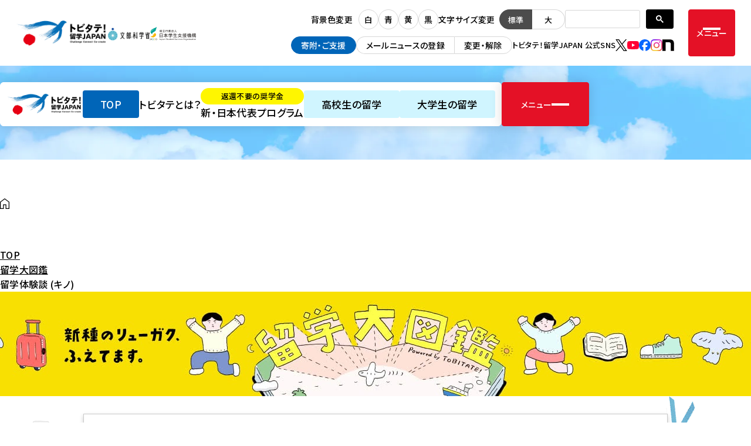

--- FILE ---
content_type: text/html; charset=UTF-8
request_url: https://tobitate-mext.jasso.go.jp/zukan/detail-1812
body_size: 72890
content:
<!DOCTYPE html>
<html class="u-theme-white" lang="ja">
<head prefix="og: http://ogp.me/ns# fb: http://ogp.me/ns/fb# website: http://ogp.me/ns/website#">
<meta charset="utf-8">
<title> キノさんの海外留学体験記（留学先：ガーナ）｜留学大図鑑～先輩たちの留学体験談～｜トビタテ！留学JAPAN  </title>
  <meta name="keywords" content="キノ,留学大図鑑,留学,トビタテ！留学JAPAN">
  <meta name="description" content="キノさんが行ったガーナでの留学体験談。ご自身の体験談から悩みの解決法、留学を考えている方へのメッセージなどを掲載。海外留学や短期留学を体験した先輩たちの体験談が検索できる『留学大図鑑』。計画の立て方から海外生活、奨学金、お悩みの解決法まで、留学やインターン、ワーキングホリデーなどを実施するにあたってのお悩みを、先輩の体験談から解決しよう！">
	<meta name="viewport" content="width=device-width, initial-scale=0.0, minimum-scale=1.0">
	<meta name="format-detection" content="telephone=no">
	<link rel="index" href="/">
	<link rel="canonical" href="https://tobitate-mext.jasso.go.jp/zukan/">

	<!-- Google tag (gtag.js) -->
<script async src="https://www.googletagmanager.com/gtag/js?id=G-2MDM0Q6J7F"></script>
<script>
  window.dataLayer = window.dataLayer || [];
  function gtag(){dataLayer.push(arguments);}
  gtag('js', new Date());

  gtag('config', 'G-2MDM0Q6J7F');
</script>

<!-- Google Tag Manager -->
<script>(function(w,d,s,l,i){w[l]=w[l]||[];w[l].push({'gtm.start':
new Date().getTime(),event:'gtm.js'});var f=d.getElementsByTagName(s)[0],
j=d.createElement(s),dl=l!='dataLayer'?'&l='+l:'';j.async=true;j.src=
'https://www.googletagmanager.com/gtm.js?id='+i+dl;f.parentNode.insertBefore(j,f);
})(window,document,'script','dataLayer','GTM-N3F4RQSH');
</script>
<!-- End Google Tag Manager -->

		<!-- favicon -->
    <link rel="shortcut icon" href="/favicon.ico">

<!-- apple-touch-icon -->
<link rel="apple-touch-icon" href="/apple-touch-icon.png">

  <!-- dns-prefetch -->
<link rel="dns-prefetch" href="//www.googletagmanager.com">
<link rel="dns-prefetch" href="//code.jquery.com">
<link rel="dns-prefetch" href="//fonts.googleapis.com">
<link rel="dns-prefetch" href="//fonts.gstatic.com">

<!-- Open graph tags -->
<meta property="fb:app_id" content="">
<meta property="og:site_name" content="【文部科学省】トビタテ！留学JAPAN - その経験が、未来の自信。">
<meta property="og:title" content="コピー | トビタテ！留学JAPAN | 文部科学省">
<meta property="og:type" content="website">
<meta property="og:url" content="https://tobitate-mext.jasso.go.jp/zukan/">
<meta property="og:description" content="文部科学省が展開する「トビタテ！留学JAPAN」は、日本の若者の海外留学への気運を醸成する官民協働の留学促進キャンペーンです。">
<meta property="og:image" content="https://tobitate-mext.jasso.go.jp/ogp.jpg">

<!-- twitter card -->
<meta name="twitter:card" content="summary_large_image">

  <!-- *** 旧サイト stylesheet *** -->
  <link href="/zukan/css/jquery.mmenu.all.css" rel="stylesheet">
  <link href="/assets/css/common.css" rel="stylesheet">
  <link href="/assets/css/small.css" media="(max-width: 767px)" rel="stylesheet">
  <style>
  #bt_twitter img, #bt_facebook img, #bt_line img {
    width: 30px;
    height: 30px;
  }
  </style>
  <link href="/zukan/css/detail.css" rel="stylesheet">

  <!-- *** User Agent *** -->
  <script src="/files/js/user_agent.min.js"></script>

  <!-- *** stylesheet *** -->
  <link href="/files/css/default.css" rel="preload" media="all" as="style" onload="this.onload=null;this.rel='stylesheet'">
  <noscript><link href="/files/css/default.css" rel="stylesheet" media="all"></noscript>
  <link rel="preconnect" href="https://fonts.googleapis.com">
  <link rel="preconnect" href="https://fonts.gstatic.com" crossorigin>
  <link href="https://fonts.googleapis.com/css2?family=Noto+Sans+JP:wght@500&family=Sen&display=swap" rel="stylesheet">
  <link href="/files/css/common.css" rel="stylesheet" media="all">
  <link href="/files/css/cms_block.css" rel="stylesheet" media="all">
  <link href="/files/css/print.css" rel="stylesheet" media="print">

  <!-- *** 旧サイト javascript *** -->
  <script src="https://code.jquery.com/jquery-3.6.0.min.js"></script>
  <script src="/zukan/build/js/all.js?id=2fd1bcd9b9c7d53aac555d0dd2662b81"></script>
  <script>
  // MORDAL WINDOW =============================================================
  var target='.modal-wrapper';
  function modalOpen(){
    $(target).css({'display':'block'}).animate({'opacity':1},500);
    $('.open-modal').css({'display':'none'}).animate({'opacity':1},500);
    $('.close-modal').css({'display':'block'}).animate({'opacity':1},500);
  }
  function modalClose(){
    $(target).animate({'opacity':0},500, function(){ $(this).css({'display':'none'}); });
    $('.open-modal').css({'display':'block'}).animate({'opacity':1},500);
    $('.close-modal').css({'display':'none'}).animate({'opacity':1},500);
  }
  
  $(function () {
    $('.open-modal').on('click', modalOpen);
    $('.close-modal').on('click', modalClose);
    $('.modal-back').on('click', modalClose);
  });
  </script>
  <script src="/zukan/js/jquery.mmenu.all.min.js"></script>
  <script src="/zukan/js/sp_ui_ctrl.js"></script>
  <script src="/zukan/js/tab_ctrl.js"></script>
</head>
<body id="zukan">
<!-- Google Tag Manager (noscript) -->
<noscript><iframe src="https://www.googletagmanager.com/ns.html?id=GTM-N3F4RQSH"
height="0" width="0" style="display:none;visibility:hidden"></iframe></noscript>
<!-- End Google Tag Manager (noscript) -->
<div id="abi_page">
  <!--

	【SSI】header　▼▼▼ここから▼▼▼

-->
<header class="l-header">
	<div class="l-header__inner">
		<div class="l-header__head">
			<h1 class="logo">
				<a href="/">
					<picture>
						<source srcset="/files/images/common/logo-sp.webp" media="(max-width: 767px)" width="140" height="36">
						<img src="/files/images/common/logo.webp" alt="トビタテ！留学JAPAN" width="220" height="62">
					</picture>
				</a>
			</h1>
			<p class="logo u-mext">
				<a href="https://www.mext.go.jp/" target="_blank" rel="noopener">
					<picture>
						<source srcset="/files/images/common/logo_mext-sp.svg" media="(max-width: 767px)" width="27" height="42">
						<img src="/files/images/common/logo_mext-pc.webp" alt="文部科学省" width="100" height="32">
					</picture>
				</a>
			</p>
			<p class="logo u-jasso">
				<a href="https://www.jasso.go.jp/" target="_blank" rel="noopener">
					<picture>
						<source srcset="/files/images/common/logo_jasso-sp.svg" media="(max-width: 767px)" width="24" height="42">
						<img src="/files/images/common/logo_jasso-pc.svg" alt="JASSO 独立行政法人日本学生支援機構" width="110" height="32">
					</picture>
				</a>
			</p>
			<nav aria-label="ナビゲーションをスキップして次に移動する" class="skip-menu js-skip-menu">
				<ul>
					<li class="c-btn2"><a href="#contents">コンテンツに移動する<svg aria-hidden="true" class="icon-arrow-right"><use xlink:href="#icon-arrow-right"></use></svg></a></li>
					<li class="c-btn2"><button type="button" class="js-hamburger">メインメニューに移動する<svg aria-hidden="true" class="icon-arrow-right"><use xlink:href="#icon-arrow-right"></use></svg></button></li>
					<li class="c-btn2"><a href="#footer">フッターに移動する<svg aria-hidden="true" class="icon-arrow-right"><use xlink:href="#icon-arrow-right"></use></svg></a></li>
				</ul>
			</nav>
		</div>
		<div class="l-header__nav">
			<div class="wrapper">
				<div class="a11y">
				</div>
				<div class="search view_pc">
					<div class="c-word-search">
						<script async src="https://cse.google.com/cse.js?cx=82b47db0d3dba43a8">
						</script>
						<div class="gcse-searchbox-only"></div>
					</div>
				</div>
				<ul class="sub-nav view_pc">
					<li class="u-bg"><a href="/donation/">寄附・ご支援</a></li>
					<li class="u-border">
						<a href="https://reg31.smp.ne.jp/regist/is?SMPFORM=mema-tjkbl-3b9a6c4eb87cd1ef054c582f46ea7671" target="_blank" rel="noopener">メールニュースの登録</a>
						<a href="https://reg31.smp.ne.jp/regist/is?SMPFORM=mema-laldth-1e7c53fc3f73d937acc47e79abb000ad" target="_blank" rel="noopener">変更・解除</a>
					</li>
					<li>
						<div class="c-sns">
							<p class="c-sns__st">トビタテ！留学JAPAN 公式SNS</p>
							<ul class="c-sns__list">
								<li><a href="https://x.com/ryugakujapan" target="_blank" rel="noopener"><svg aria-hidden="true" class="icon-x"><use xlink:href="#icon-x"></use></svg><span class="c-visually-hidden">トビタテ！留学JAPAN 公式X</span></a></li>
								<li><a href="https://www.youtube.com/channel/UCsGouda8ecKyCIgc7URqNww" target="_blank" rel="noopener"><svg aria-hidden="true" class="icon-youtube"><use xlink:href="#icon-youtube"></use></svg><span class="c-visually-hidden">トビタテ！留学JAPAN 公式YouTube</span></a></li>
								<li><a href="https://www.facebook.com/ryugakujapan/" target="_blank" rel="noopener"><svg aria-hidden="true" class="icon-facebook"><use xlink:href="#icon-facebook"></use></svg><span class="c-visually-hidden">トビタテ！留学JAPAN 公式facebook</span></a></li>
								<li><a href="https://www.instagram.com/ryugaku_daizukan/" target="_blank" rel="noopener"><img src="/files/images/common/icon_instagram.png" alt="" width="20" height="20" class="icon-instagram"><span class="c-visually-hidden">トビタテ！留学JAPAN 公式Instagram</span></a></li>
								<li><a href="https://tobitate-gov.note.jp/" target="_blank" rel="noopener"><svg aria-hidden="true" class="icon-note"><use xlink:href="#icon-note"></use></svg><span class="c-visually-hidden">トビタテ！留学JAPAN 公式note</span></a></li>
							</ul>
						</div>
					</li>
				</ul>
			</div>
			<button type="button" aria-label="メニューを開く" aria-controls="main-menu" aria-expanded="false" class="c-hamburger js-hamburger"><span aria-hidden="true" class="text">メニュー</span><span aria-hidden="true" class="line"><span></span></span></button>
		</div>
	</div>
	<nav aria-label="グローバルナビゲーション" class="l-global-nav js-fixed-nav">
		<div class="main-nav">
			<p class="logo"><a href="/"><img src="/files/images/common/logo.webp" alt="トビタテ！留学JAPAN" width="130" height="34"></a></p>
			<ul class="js-set-current">
				<li class="u-bg"><a href="/">TOP</a></li>
				<li><a href="/about/">トビタテとは？</a></li>
				<li><a href="/newprogram/"><span class="sub-text">返還不要の奨学金</span>新・日本代表<wbr class="view_tab-sp">プログラム</a></li>
				<li class="u-bg-light">
					<a href="/newprogram/hs/">高校生の<wbr class="view_tab-sp">留学</a>
					<a href="/newprogram/uv/">大学生の<wbr class="view_tab-sp">留学</a>
				</li>
			</ul>
		</div>
		<button type="button" aria-label="メニューを開く" aria-controls="main-menu" aria-expanded="false" class="c-hamburger js-hamburger"><span aria-hidden="true" class="text">メニュー</span><span aria-hidden="true" class="line"><span></span></span></button>
	</nav>
</header>
<!--

	【SSI】header　▲▲▲ここまで▲▲▲

-->

<main id="contents" class="l-contents">
  <section class="l-page-title">
    <span class="l-page-title__image"><img src="/files/images/common/img_title.webp" alt="" width="1920" height="240"></span>
  </section>
  <div class="l-topicpath">
		<ul aria-label="現在位置" vocab="https://schema.org/" typeof="BreadcrumbList">
			<li property="itemListElement" typeof="ListItem">
				<a property="item" href="/" typeof="WebPage">
					<svg aria-hidden="true" class="icon-home"><use xlink:href="#icon-home"></use></svg><span property="name">TOP</span>
				</a>
				<meta property="position" content="1">
			</li>
			<li property="itemListElement" typeof="ListItem">
        <a property="item" href="/zukan/" typeof="WebPage">
          <span property="name">留学大図鑑</span>
        </a>
				<meta property="position" content="2">
			</li>
			<li property="itemListElement" typeof="ListItem">
        <span property="name">留学体験談 (キノ)</span>
        <meta property="position" content="3">
      </li>
		</ul>
	</div>
  <div class="abi_custom">
      <div class="p-mainVisual">
      <a href="/zukan/">
        <img class="pc_main_visual" src="/zukan/img/main_visual_detail.jpg" width="1500" height="89" alt="留学大図鑑">
        <img class="sp_main_visual" src="/zukan/img/main_visual_index_sp.jpg" width="640" height="226" alt="留学大図鑑">
      </a>
    </div>
        <div id="siteMain">
    <div class="c-wrap">
      <ul class="p-breadListDetail c-linkList c-wrap">
      </ul>

      <section class="p-profile c-frame">
        <div class="c-bookmark">
          <div class="u-cf">
            <div class="p-profile__userImage">
              <p class="c-profImage"><img src="https://jasso-tobitate.s3.ap-northeast-1.amazonaws.com/zukan/images/profile/1812_Ezg7LKk4l7Ctdza6.jpg?X-Amz-Content-Sha256=UNSIGNED-PAYLOAD&amp;X-Amz-Algorithm=AWS4-HMAC-SHA256&amp;X-Amz-Credential=AKIAXI3LMSQ6T3MD36XN%2F20260201%2Fap-northeast-1%2Fs3%2Faws4_request&amp;X-Amz-Date=20260201T172423Z&amp;X-Amz-SignedHeaders=host&amp;X-Amz-Expires=300&amp;X-Amz-Signature=03a3723e1d5bfadf8c1d05b58f47f6e9f362fadba3d59c8f6eba3506134e7119" height="168" width="168" alt=""></p>
            </div>

            <div class="p-profile__userDate">

              <div class="c-profDate" >
                <h2 class="c-profDate__name">キノ</h2>
                <dl class="c-profDate__date c-profDate__date--high_school">
                  <dt>出身・在学高校：</dt><!--
                  --><dd>兵庫県立加古川東高等学校</dd>
                </dl>
                <dl class="c-profDate__date c-profDate__date--school">
                  <dt>出身・在学校：</dt><!--
                  --><dd>香川大学大学院</dd>
                </dl>
                <dl class="c-profDate__date c-profDate__date--faculty">
                  <dt>出身・在学学部学科：</dt><!--
                  --><dd>農学研究科</dd>
                </dl>
                <dl class="c-profDate__date c-profDate__date--company">
                  <dt>在籍企業・組織：</dt><!--
                  --><dd></dd>
                </dl>
              </div>
              <!-- /c-profDate -->

              <div class="c-profSocial">
                <ul class="c-profSocial__icons u-cf">
                  <li class="c-profSocial__icons--twitter"><a href="https://twitter.com/Musya310" target="_blank" rel="noopener noreferrer"><span>twitter</span></a></li>
                  <li class="c-profSocial__icons--blog"><a href="https://musya-s.com/" target="_blank" rel="noopener noreferrer"><span>HP&amp;Blog</span></a></li>

                </ul>

                <p class="c-profSocial__text">ガーナの事や農学分野での留学についてはアドバイス等できるので、気軽にご相談下さい。<br />
質問や相談はツイッターやブログよりできますが、返信が遅くなる場合もありますのでご了承下さい。</p>
              </div>

              <div class="c-profTag c-boxBg">
                <ul class="u-cf">
                  <li><a href="/zukan/search/word?q=ガーナ">ガーナ</a></li>
                  <li><a href="/zukan/search/word?q=1年">1年</a></li>
                  <li><a href="/zukan/search/word?q=農学">農学</a></li>
                  <li><a href="/zukan/search/word?q=畜産">畜産</a></li>
                  <li><a href="/zukan/search/word?q=グラスカッター">グラスカッター</a></li>
                  <li><a href="/zukan/search/word?q=アフリカ">アフリカ</a></li>
                  <li><a href="/zukan/search/word?q=大学院生">大学院生</a></li>
                  <li><a href="/zukan/search/word?q=研究留学">研究留学</a></li>
                  <li><a href="/zukan/search/word?q=研究">研究</a></li>
                  <li><a href="/zukan/search/word?q=長期留学">長期留学</a></li>
                  <li><a href="/zukan/search/word?q=長期">長期</a></li>
                  <li><a href="/zukan/search/word?q=西アフリカ">西アフリカ</a></li>
                  <li><a href="/zukan/search/word?q=対応力">対応力</a></li>
                  <li><a href="/zukan/search/word?q=飼育">飼育</a></li>
                  <li><a href="/zukan/search/word?q=メモ">メモ</a></li>
                  <li><a href="/zukan/search/word?q=ジェスチャー">ジェスチャー</a></li>
                </ul>
              </div>
            </div>
          </div>
        </div>
        <p class="date-update"><br>最終更新日：2021年01月14日　初回執筆日：2021年01月14日</p>
      </section>

      <div class="p-tabCtrl js-tabCtrl js-tabCtrl_pc">
        <ul class="u-cf">
          <li class="p-tabCtrl__study is-active"><a href="#js-tab-study" class="noscroll"><span>こんな留学しました！</span></a></li>
          <li class="p-tabCtrl__tips"><a href="#js-tab-tips" class="noscroll"><span>こんな悩みをこう解決！</span></a></li>
          <li class="p-tabCtrl__message"><a href="#js-tab-message" class="noscroll"><span>留学を考えている方へ</span></a></li>
        </ul>
      </div>

      <section class="p-study c-frame js-tabCont" id="js-tab-study">
        <h2 class="c-studyTitle">グラスカッターの畜産利用研究</h2>

        <dl class="c-studyDate">
          <dt>留学テーマ・分野：</dt><!--
      　--><dd>大学院生：交換・研究留学（日本の大学院に在籍しながら現地大学院内で学ぶ留学）</dd>
        </dl>

        <dl class="c-studyDate">
          <dt>留学先(所属・専攻 / 国 / 都市)：</dt><!--
      　--><dd class="c-studyDate__country">
            <ul>
              <li>ガーナ大学</li>
              <li>ガーナ</li>
              <li>アクラ・ワ</li>
            </ul>
          </dd>
        </dl>

        <dl class="c-studyDate">
          <dt>留学期間：</dt><!--
      　--><dd>12カ月</dd>
        </dl>

        <dl class="c-studyDate">
          <dt>総費用：</dt><!--
       --><dd>2,000,000円 ・ 奨学金あり </dd>
          <dd class="c-studyDate__pay">
            <ul>
              <li>トビタテ！留学JAPAN「日本代表/新・日本代表プログラム」　1,690,000円 </li>
            </ul>
          </dd>
        </dl>

        <div class="c-studyDateLanguage">
          <p class="c-studyDateLanguage__title">語学力：</p>
          <div class="c-studyDateLanguage__table c-boxBg">
            <table>
              <tr>
                <th>言語</th>
                <th>留学前</th>
                <th></th>
                <th>留学後</th>
              </tr>
              <tr>
                <td class="c-studyDateLanguage__lang">英語</td>
                <td class="c-studyDateLanguage__level">挨拶など基本的な会話ができるレベル＜TOEIC500点＞</td>
                <td class="c-studyDateLanguage__arrow"><span>→</span></td>
                <td class="c-studyDateLanguage__score">生活に困らない程度の日常会話ができるレベル＜TOEIC640点＞</td>
              </tr>
            </table>
          </div>
        </div>

        <article class="c-studyCont">
          <h3 class="c-studyCont__title">留学内容</h3>
          <p class="c-studyCont__text">ガーナ人に好んで食べられる大型齧歯類のグラ スカッターの畜産利用のための研究をガーナ大学で行いました。グラスカッターの生息している西アフリカ地域の多くでは、野生のものが狩猟などで捕獲し、食されており、人畜共通の感染症の媒体となる可能性や生態系の破壊が危惧されており、畜産動物として飼育する取り組みが行われています。しかし、現状では畜産動物として効率のよい生産が行われているとは言い難いため、ガーナ共和国への留学を通して、飼育環境について学び、飼料から畜産に貢献できる方法を考えました。</p>
        </article>

        <article class="c-studyCont">
          <h3 class="c-studyCont__title">留学の動機</h3>
          <p class="c-studyCont__text">私は学部生の時に出会ったガーナ人の友人からグラスカッターの存在を知り、日本では馴染みのないお肉に対する興味を持ちました。そこから調べるうちに、ガーナの飼育環境や畜産に対する考え方が日本とは大きく異なることを知り、現地でより深く学びたいと思い留学を決心しました。</p>
        </article>

        <article class="c-studyCont">
          <h3 class="c-studyCont__title">成果</h3>
          <p class="c-studyCont__text">グラスカッターの飼育活動を通して、様々な背景を持つガーナ人や周辺国の人と関わりました。何度聞いても理解できない文化的な違いは多くありましたが、コミュニケーションを取ったことで、相手の事を受け入れる、また自分の事を受け入れてもらえるように行動することの大切さを学びました。</p>
        </article>

        <article class="c-studyCont">
          <h3 class="c-studyCont__title">ついた力</h3>
          <p class="c-studyCont__ability">柔軟な対応力</p>
          <p class="c-studyCont__text">事前に現地の学生と連絡を取り、飼育試験計画を立てました。し かし、現地に行くと、給餌する植物種が季節毎に変化することが発覚し、当初予定してい た飼料構成ができなくなりました。そこで近隣の農家に飛び込み取材や現地大学の先生を 訪問し、通年入手できる植物種の特定を試み、基礎飼料として用いました。その結果、長 期間にわたる飼育試験中に一度も植物の供給が途切れることなく実施することができまし た</p>
        </article>

        <article class="c-studyCont">
          <h3 class="c-studyCont__title">今後の展望</h3>
          <p class="c-studyCont__text">今後、世界中から日本へやってくる人や日本から世界に飛び出していく人が多くなっていく中で、すべての人が「おいしく、安全に」料理を楽しめるような世界を実現するために、食に関連する活動を行っていきたいです。</p>
        </article>

        <!-- 留学スケジュール -->
        <article>
          <h3 class="c-scheduleTitle">留学スケジュール</h3>

          <div class="p-scheduleArea c-scheduleArea c-boxBg u-cf">
            <p class="c-schedulePeriod">2018年<br>4月～<br>2019年<br>3月</p>
            <div class="u-cf">
              <div class="c-scheduleText">
                <h4 class="c-scheduleText__country">ガーナ（アクラ・ワ）</h4>
                <p>4月から8月までと3月はアクラにある農場でグラスカッターの飼育を行い、9月から2月まではワでグラスカッター農家さんのお手伝いを行いました。アクラでは大学付属の農場で毎日のグラスカッターへの餌やりと飼育試験を行い、グラスカッターの畜産動物としての可能性を学びました。農場職員の方々と日々活動する中で、ガーナと日本の大学の違いを感じました。ワでは研究メンバーと共に、グラスカッター農家への飼育改善などのアドバイスを行いました。ガーナの中でも特に田舎の地域で生活をしていたので、日本と大きく環境も違い普段の生活が刺激的でした。</p>
              </div>

              <div class="c-scheduleCost">
                <h5 class="c-scheduleCost__title">費用詳細</h5>

                <table>
                  <tr>
                    <td>
                      <p>学費：納入総額</p>
                      <p class="c-scheduleCost__money"> - 円 </p>
                    </td>
                  </tr>
                  <tr>
                    <td>
                      <p>住居費：月額</p>
                      <p class="c-scheduleCost__money"> - 円 </p>
                    </td>
                  </tr>
                  <tr>
                    <td>
                      <p>生活費：月額</p>
                      <p class="c-scheduleCost__money"> - 円 </p>
                    </td>
                  </tr>
                </table>
              </div>

              <div class="c-scheduleImage u-cf">
                <figure>
                  <img src="https://jasso-tobitate.s3.ap-northeast-1.amazonaws.com/zukan/images/plan/1812_1_1_ibvLVnrg2hRDFxY8.jpg?X-Amz-Content-Sha256=UNSIGNED-PAYLOAD&amp;X-Amz-Algorithm=AWS4-HMAC-SHA256&amp;X-Amz-Credential=AKIAXI3LMSQ6T3MD36XN%2F20260201%2Fap-northeast-1%2Fs3%2Faws4_request&amp;X-Amz-Date=20260201T172423Z&amp;X-Amz-SignedHeaders=host&amp;X-Amz-Expires=300&amp;X-Amz-Signature=2339fef7e590a94761323cc46b6d5c5e270f90ce89b6e957ef98a9b14830cb79" height="177" width="237" alt="">
                  <figcaption>グラスカッターの飼育試験中の作業</figcaption>
                </figure>
              </div>

              <div class="c-scheduleCost is-spView">
                <h5 class="c-scheduleCost__title">費用詳細</h5>

                <table>
                  <tr>
                    <td>
                      <p>学費：納入総額</p>
                      <p class="c-scheduleCost__money"> - 円 </p>
                    </td>
                  </tr>
                  <tr>
                    <td>
                      <p>住居費：月額</p>
                      <p class="c-scheduleCost__money"> - 円 </p>
                    </td>
                  </tr>
                  <tr>
                    <td>
                      <p>生活費：月額</p>
                      <p class="c-scheduleCost__money"> - 円 </p>
                    </td>
                  </tr>
                </table>
              </div>
            </div>
          </div>
        </article>
        <!-- 留学スケジュール -->

        <!-- ハイライト -->
        <section>
          <h3 class="c-highLightTitle">スペシャルエピソード</h3>

          <article class="p-highlightArea c-highlightArea u-cf">
            <h4 class="c-episodeTitle c-boxBg">留学中に、自分を勇気づけてくれたモノ・コト</h4>
              <p class="c-scheduleText">周りに日本人が少なかったこともあり、留学中のストレスを吐き出す場所がものすごく限られていました。その時に日本にいる家族や友人からのメールや電話は自分の心を落ち着けてくれ、活動をもっと頑張ろうという活力になりました。</p>

              <div class="c-scheduleImage u-cf">
                <figure>
                  <img src="https://jasso-tobitate.s3.ap-northeast-1.amazonaws.com/zukan/images/highlight/1812_1_1_dmdi2ou2cGX356OF.jpg?X-Amz-Content-Sha256=UNSIGNED-PAYLOAD&amp;X-Amz-Algorithm=AWS4-HMAC-SHA256&amp;X-Amz-Credential=AKIAXI3LMSQ6T3MD36XN%2F20260201%2Fap-northeast-1%2Fs3%2Faws4_request&amp;X-Amz-Date=20260201T172423Z&amp;X-Amz-SignedHeaders=host&amp;X-Amz-Expires=300&amp;X-Amz-Signature=26d7388f68c5cae05afa25126d1cac29aaa7a977cee877a66244dcf0b64dc312" height="177" width="237" alt="">
                  <figcaption>ワのマーケットの様子</figcaption>
                </figure>
              </div>
          </article>

        </section>
        <!-- ハイライト -->
      </section><!-- /p-study -->

      <div class="p-tips c-frame u-hide js-tabCont" id="js-tab-tips">

        <article class="p-tipsArea c-tipsArea">
          <h3 class="c-tipsTitle">メモとジェスチャー</h3>

          <div class="c-tipsTags">
            <ul>
              <li>語学力 ： 英語</li>
            </ul>
          </div>

          <div class="c-boxBg u-cf">
              <p class="c-scheduleText">英語に不安を抱えた状態で留学を開始したため、当初は自分のやりたい事を相手に伝える事が大変でした。少しでも相手に内容を分かってもらうために、翌日に自分が話したい事を書き出し、それを英語でメモにすることで、対応していました。それを続けていくうちに、話に必要な単語や文法もすぐに出てくるようになり、メモの量も減らすことが出来ました。また、突然の場面でもジェスチャーを使うことで気持ちを理解してもらう事はできたので、これらを継続して行い、次第に英語への不安はなくすことができ、多くの人とコミュニケーションを楽しむことが出来ました。</p>
              <div class="c-scheduleImage u-cf">
              </div>
          </div>
        </article>

      </div><!-- /p-tips -->

      <div class="p-message c-frame u-hide js-tabCont" id="js-tab-message">

        <article class="p-messageArea c-messageArea">
          <h3 class="c-tipsTitle">これから留学へ行く人へのメッセージ</h3>
          <div class="c-boxBg">
            <p class="c-scheduleText">社会人と違い、学生の時の留学は現地の人と同じ視線で物事を見れる機会が多いと思うので、チャンスがあれば、積極的にトライしていってほしいと思います。</p>
          </div>
        </article>
      </div><!-- /p-message -->

    </div><!-- /#siteMain > c-wrap -->

  <div class="p-tabCtrlBottom js-tabCtrl js-tabCtrl_sp">
    <ul class="u-cf">
      <li class="p-tabCtrlBottom__study is-active"><a href="#js-tab-study" class="noscroll"><span>こんな留学しました！</span></a></li>
      <li class="p-tabCtrlBottom__tips"><a href="#js-tab-tips" class="noscroll"><span>こんな悩みをこう解決！</span></a></li>
      <li class="p-tabCtrlBottom__message"><a href="#js-tab-message" class="noscroll"><span>留学を考えている方へ</span></a></li>
    </ul>
  </div>

  <div class="p-studyAbroadLink">
    <div class="c-boxBg c-wrap c-frame">

      <p class="c-detailStudyAbroadTitle">ガーナに留学した、そのほかの先輩たち</p>
      <ul class="c-featurList u-cf">

        <li class="c-featurUser">
          <a href="/zukan/detail-58" class="u-cf">
            <p class="c-featurUser__text is-pc">みゆき</p>
            <p class="c-featurUser__text is-pc">大阪大学大学院</p>

            <figure class="c-featurUser__image"><img src="https://jasso-tobitate.s3.ap-northeast-1.amazonaws.com/zukan/images/profile/58_rrKqlgWxkPHeqjz3.jpg?X-Amz-Content-Sha256=UNSIGNED-PAYLOAD&amp;X-Amz-Algorithm=AWS4-HMAC-SHA256&amp;X-Amz-Credential=AKIAXI3LMSQ6T3MD36XN%2F20260201%2Fap-northeast-1%2Fs3%2Faws4_request&amp;X-Amz-Date=20260201T172423Z&amp;X-Amz-SignedHeaders=host&amp;X-Amz-Expires=300&amp;X-Amz-Signature=ad36d4226d5b34642158cfbb463e3ec0614b84a82bf956bf69e034c32a65211f" height="278" width="278" alt=""></figure>
            <div>

              <p class="c-featurUser__text is-sp">みゆき</p>
              <p class="c-featurUser__text is-sp">大阪大学大学院</p>

              <ul class="c-featurUser__tags">
                <li>大学での研究の有用性をガーナで証明する</li>
              </ul>
            </div>

          </a>
        </li>

        <li class="c-featurUser">
          <a href="/zukan/detail-853" class="u-cf">
            <p class="c-featurUser__text is-pc">プリンセスバナナ</p>
            <p class="c-featurUser__text is-pc">長野県長野西高等学校</p>

            <figure class="c-featurUser__image"><img src="https://jasso-tobitate.s3.ap-northeast-1.amazonaws.com/zukan/images/profile/853_iWDCqfLmiWGKqajY.jpg?X-Amz-Content-Sha256=UNSIGNED-PAYLOAD&amp;X-Amz-Algorithm=AWS4-HMAC-SHA256&amp;X-Amz-Credential=AKIAXI3LMSQ6T3MD36XN%2F20260201%2Fap-northeast-1%2Fs3%2Faws4_request&amp;X-Amz-Date=20260201T172423Z&amp;X-Amz-SignedHeaders=host&amp;X-Amz-Expires=300&amp;X-Amz-Signature=5cffeca6d027e0c8dac8db386db5c76e4b6439c40711a3c92febe3d868bd3ca1" height="278" width="278" alt=""></figure>
            <div>

              <p class="c-featurUser__text is-sp">プリンセスバナナ</p>
              <p class="c-featurUser__text is-sp">長野県長野西高等学校</p>

              <ul class="c-featurUser__tags">
                <li>いざ笑舞！～アフリカの地ガーナ＆トーゴ～</li>
              </ul>
            </div>

          </a>
        </li>

        <li class="c-featurUser">
          <a href="/zukan/detail-1600" class="u-cf">
            <p class="c-featurUser__text is-pc">直井　麻里奈</p>
            <p class="c-featurUser__text is-pc">帯広畜産大学</p>

            <figure class="c-featurUser__image"><img src="https://jasso-tobitate.s3.ap-northeast-1.amazonaws.com/zukan/images/profile/1600_rUmMhT1gK1w3TZVT.jpg?X-Amz-Content-Sha256=UNSIGNED-PAYLOAD&amp;X-Amz-Algorithm=AWS4-HMAC-SHA256&amp;X-Amz-Credential=AKIAXI3LMSQ6T3MD36XN%2F20260201%2Fap-northeast-1%2Fs3%2Faws4_request&amp;X-Amz-Date=20260201T172423Z&amp;X-Amz-SignedHeaders=host&amp;X-Amz-Expires=300&amp;X-Amz-Signature=3f0af4046f50043279cb9b57df3d78791bea656b03e681e29155d7652a71f87d" height="278" width="278" alt=""></figure>
            <div>

              <p class="c-featurUser__text is-sp">直井　麻里奈</p>
              <p class="c-featurUser__text is-sp">帯広畜産大学</p>

              <ul class="c-featurUser__tags">
                <li>獣医学を通して感染症予防について学ぶ</li>
              </ul>
            </div>

          </a>
        </li>

        <li class="c-featurUser">
          <a href="/zukan/detail-626" class="u-cf">
            <p class="c-featurUser__text is-pc">ひろやす</p>
            <p class="c-featurUser__text is-pc">大阪府立泉北高等学校</p>

            <figure class="c-featurUser__image"><img src="https://jasso-tobitate.s3.ap-northeast-1.amazonaws.com/zukan/images/profile/626_BLrLMKogzXq3ybC6.gif?X-Amz-Content-Sha256=UNSIGNED-PAYLOAD&amp;X-Amz-Algorithm=AWS4-HMAC-SHA256&amp;X-Amz-Credential=AKIAXI3LMSQ6T3MD36XN%2F20260201%2Fap-northeast-1%2Fs3%2Faws4_request&amp;X-Amz-Date=20260201T172423Z&amp;X-Amz-SignedHeaders=host&amp;X-Amz-Expires=300&amp;X-Amz-Signature=a021f1637faacb720ec9cc1be783692bd7ceb244067546ad8a492212467798b7" height="278" width="278" alt=""></figure>
            <div>

              <p class="c-featurUser__text is-sp">ひろやす</p>
              <p class="c-featurUser__text is-sp">大阪府立泉北高等学校</p>

              <ul class="c-featurUser__tags">
                <li>broaden my horizons</li>
              </ul>
            </div>

          </a>
        </li>

        <li class="c-featurUser">
          <a href="/zukan/detail-3012" class="u-cf">
            <p class="c-featurUser__text is-pc">かなえ</p>
            <p class="c-featurUser__text is-pc">立命館慶祥高等学校</p>

            <figure class="c-featurUser__image"><img src="https://jasso-tobitate.s3.ap-northeast-1.amazonaws.com/zukan/images/profile/3012_g0rhOuOxHpRKgn3f.jpg?X-Amz-Content-Sha256=UNSIGNED-PAYLOAD&amp;X-Amz-Algorithm=AWS4-HMAC-SHA256&amp;X-Amz-Credential=AKIAXI3LMSQ6T3MD36XN%2F20260201%2Fap-northeast-1%2Fs3%2Faws4_request&amp;X-Amz-Date=20260201T172423Z&amp;X-Amz-SignedHeaders=host&amp;X-Amz-Expires=300&amp;X-Amz-Signature=0df9c7fc86cb732523e16ee9f6271fc06d3ab444dc3975fc272677ebd12f3d18" height="278" width="278" alt=""></figure>
            <div>

              <p class="c-featurUser__text is-sp">かなえ</p>
              <p class="c-featurUser__text is-sp">立命館慶祥高等学校</p>

              <ul class="c-featurUser__tags">
                <li>ガーナで学ぶ世界のキッチン事情</li>
              </ul>
            </div>

          </a>
        </li>

        <li class="c-featurUser">
          <a href="/zukan/detail-2979" class="u-cf">
            <p class="c-featurUser__text is-pc">Yusuke</p>
            <p class="c-featurUser__text is-pc">駒込高等学校</p>

            <figure class="c-featurUser__image"><img src="https://jasso-tobitate.s3.ap-northeast-1.amazonaws.com/zukan/images/profile/2979_uLp19SS73FqhC2Fl.png?X-Amz-Content-Sha256=UNSIGNED-PAYLOAD&amp;X-Amz-Algorithm=AWS4-HMAC-SHA256&amp;X-Amz-Credential=AKIAXI3LMSQ6T3MD36XN%2F20260201%2Fap-northeast-1%2Fs3%2Faws4_request&amp;X-Amz-Date=20260201T172423Z&amp;X-Amz-SignedHeaders=host&amp;X-Amz-Expires=300&amp;X-Amz-Signature=ba708d0156e6f3529e2bb48cd89515e95027f521123069bec1f7114b8174d67c" height="278" width="278" alt=""></figure>
            <div>

              <p class="c-featurUser__text is-sp">Yusuke</p>
              <p class="c-featurUser__text is-sp">駒込高等学校</p>

              <ul class="c-featurUser__tags">
                <li>フェアトレードで児童労働のない世界へ！</li>
              </ul>
            </div>

          </a>
        </li>

      </ul>
    </div>
  </div>
  </div>




    <div class="p-reSearchOverLay" id="js-searchOverLay">
      <div class="p-reSearchOverLay__layer"></div>
    </div>
  </div>
  <!-- .abi_custom -->

</main>

  <!--

	【SSI】footer　▼▼▼ここから▼▼▼

-->
<footer id="footer" class="l-footer">
	<div class="l-footer__banner">
		<div class="inner">
			<div data-slider-type="2" class="main-banner c-swiper js-slider-exceed">
				<div class="swiper">
					<div class="swiper-wrapper">
						<a href="/newprogram/" class="swiper-slide">
							<div class="slide"><img src="/files/images/footer/banner1.webp" alt="トビタテ！留学JAPAN 新日本代表プログラム ただいま募集中" width="260" height="160" loading="lazy"></div>
						</a>
						<a href="/news/detail.html?id=540" class="swiper-slide">
							<div class="slide"><img src="/files/images/footer/banner2.webp" alt="学生同士がリアルに語る新動画公開" width="260" height="160" loading="lazy"></div>
						</a>
						<a href="https://tobitate-gov.note.jp/n/ndce90e5eacb6" target="_blank" rel="noopener" class="swiper-slide">
							<div class="slide"><img src="/files/images/footer/banner3.webp" alt="新・日本代表プログラム 応募のヒント動画リンク集" width="260" height="160" loading="lazy"></div>
						</a>
						<a href="/cuttingcosts/" class="swiper-slide">
							<div class="slide"><img src="/files/images/footer/banner4.webp" alt="費用を工夫して留学！留学費用削減術" width="260" height="160" loading="lazy"></div>
						</a>
						<a href="/nextstage/" class="swiper-slide">
							<div class="slide"><img src="/files/images/footer/banner5.webp" alt="トビタテ！留学JAPAN 第2ステージ（2023-2027年度）ビジョン&柱の3事業について" width="260" height="160" loading="lazy"></div>
						</a>
						<a href="/zukan/" class="swiper-slide">
							<div class="slide"><img src="/files/images/footer/banner6.webp" alt="2,000人以上の留学体験＆留学アドバイスが検索できる 留学大図鑑" width="260" height="160" loading="lazy"></div>
						</a>
						<a href="https://www.youtube.com/watch?v=5OjDzu2ZlSg" target="_blank" rel="noopener" class="swiper-slide">
							<div class="slide"><img src="/files/images/footer/banner7.webp" alt="5分でわかる留学安全対策動画 動画が流れます" height="160" loading="lazy"></div>
						</a>
						<a href="/potential/" class="swiper-slide">
							<div class="slide"><img src="/files/images/footer/banner8.webp" alt="あなたの自己分析を科学的にサポートするポテンシャル発掘診断" height="160" loading="lazy"></div>
						</a>
						<a href="/news/490.html" class="swiper-slide">
							<div class="slide"><img src="/files/images/footer/banner9.webp" alt="今、申し込めるイベント一覧" width="260" height="160" loading="lazy"></div>
						</a>
						<a href="/hogosha-manga/" class="swiper-slide">
							<div class="slide"><img src="/files/images/footer/banner10.webp" alt="人気漫画家MOTOKOさん コラボ特別企画 マンガで読む保護者が見ていた中学生・高校生の留学" width="260" height="160" loading="lazy"></div>
						</a>
						<a href="https://www.youtube.com/channel/UCsGouda8ecKyCIgc7URqNww" target="_blank" rel="noopener"
							class="swiper-slide">
							<div class="slide"><img src="/files/images/footer/banner11.webp" alt="トビタテ！留学チャンネル" width="260" height="160" loading="lazy"></div>
						</a>
						<a href="/sekaibu/" class="swiper-slide">
							<div class="slide"><img src="/files/images/footer/banner12.webp" alt="海外に興味のある中高生、あつまれ！中高生の海外体験のナマの声、続々掲載中！中高生による、中高生のためのソーシャル部活動 #せかい部" width="260" height="160" loading="lazy"></div>
						</a>
						<a href="https://ryugaku.jasso.go.jp/index.html" target="_blank" rel="noopener" class="swiper-slide">
							<div class="slide"><img src="/files/images/footer/banner13.webp" alt="JASSO 海外留学情報サイト 海外留学を考える方への情報サイト 〜留学準備・奨学金情報〜" width="260" height="160" loading="lazy"></div>
						</a>
						<a href="https://tobitate-net.com/" target="_blank" rel="noopener" class="swiper-slide">
							<div class="slide"><img src="/files/images/footer/banner14.webp" alt="日本代表プログラム奨学生同窓会 とまりぎ" width="260" height="160" loading="lazy"></div>
						</a>
					</div>
				</div>
				<div class="c-swiper-controls">
					<button type="button" class="swiper-button-prev c-swiper-prev"></button>
					<button type="button" aria-label="一時停止" class="c-swiper-pause is-play"><span aria-hidden="true" class="text">STOP</span><span aria-hidden="true" class="icon"></span></button>
					<button type="button" class="swiper-button-next c-swiper-next"></button>
				</div>
			</div>
			<div data-slider-type="1" class="sub-banner c-swiper js-slider-exceed">
				<div class="swiper">
					<div class="swiper-wrapper">
						<a href="/about/english/" target="_blank" rel="noopener" class="swiper-slide">
							<div class="slide"><img src="/files/images/footer/banner_sub1.webp" alt="About Tobitate! / English" width="260" height="70" loading="lazy"></div>
						</a>
						<a href="/media/" class="swiper-slide">
							<div class="slide"><img src="/files/images/footer/banner_sub2.webp" alt="メディアの方へ取材のご案内" width="260" height="70" loading="lazy"></div>
						</a>
						<a href="/download/" class="swiper-slide">
							<div class="slide"><img src="/files/images/footer/banner_sub3.webp" alt="広報ツールダウンロード" width="260" height="70" loading="lazy"></div>
						</a>
						<a href="/about/case/" class="swiper-slide">
							<div class="slide"><img src="/files/images/footer/banner_sub4.webp" alt="留学関連データ集" width="260" height="70" loading="lazy"></div>
						</a>
					</div>
				</div>
				<div class="c-swiper-controls">
					<button type="button" class="swiper-button-prev c-swiper-prev"></button>
					<button type="button" aria-label="一時停止" class="c-swiper-pause is-play"><span aria-hidden="true" class="text">STOP</span><span aria-hidden="true" class="icon"></span></button>
					<button type="button" class="swiper-button-next c-swiper-next"></button>
				</div>
			</div>
			<div class="other-link">
				<p class="st">その他の留学関連情報</p>
				<ul>
					<li class="c-btn2 u-external"><a href="https://www.anzen.mofa.go.jp/" target="_blank" rel="noopener"><span aria-hidden="true" class="icon"><svg aria-hidden="true" class="icon-external-link"><use xlink:href="#icon-external-link"></use></svg><span class="c-visually-hidden">（新しいウィンドウで開きます）</span></span>外務省 海外安全ホームページ</a></li>
					<li class="c-btn2 u-external"><a href="https://www.mofa-irc.go.jp/shikaku/keiken.html" target="_blank" rel="noopener"><span aria-hidden="true" class="icon"><svg aria-hidden="true" class="icon-external-link"><use xlink:href="#icon-external-link"></use></svg><span class="c-visually-hidden">（新しいウィンドウで開きます）</span></span>外務省 国際機関インターンシップ</a></li>
				</ul>
			</div>
		</div>
	</div>
	<div class="l-footer__nav view_pc"></div>
	<div class="l-footer__sns">
		<div class="c-sns">
			<p class="c-sns__st">トビタテ！留学JAPAN 公式SNS</p>
			<ul class="c-sns__list">
				<li><a href="https://x.com/ryugakujapan" target="_blank" rel="noopener"><svg aria-hidden="true" class="icon-x"><use xlink:href="#icon-x"></use></svg><span class="c-visually-hidden">トビタテ！留学JAPAN 公式X</span></a></li>
				<li><a href="https://www.youtube.com/channel/UCsGouda8ecKyCIgc7URqNww" target="_blank" rel="noopener"><svg aria-hidden="true" class="icon-youtube"><use xlink:href="#icon-youtube"></use></svg><span class="c-visually-hidden">トビタテ！留学JAPAN 公式YouTube</span></a></li>
				<li><a href="https://www.facebook.com/ryugakujapan/" target="_blank" rel="noopener"><svg aria-hidden="true" class="icon-facebook"><use xlink:href="#icon-facebook"></use></svg><span class="c-visually-hidden">トビタテ！留学JAPAN 公式facebook</span></a></li>
				<li><a href="https://www.instagram.com/ryugaku_daizukan/" target="_blank" rel="noopener"><img src="/files/images/common/icon_instagram.png" alt="" width="20" height="20" class="icon-instagram"><span class="c-visually-hidden">トビタテ！留学JAPAN 公式Instagram</span></a></li>
				<li><a href="https://tobitate-gov.note.jp/" target="_blank" rel="noopener"><svg aria-hidden="true" class="icon-note"><use xlink:href="#icon-note"></use></svg><span class="c-visually-hidden">トビタテ！留学JAPAN 公式note</span></a></li>
			</ul>
		</div>
		<div class="c-sns">
			<p class="c-sns__st">トビタテ！留学JAPAN 公式｜中高校生向けSNS<span>＃せかい部</span></p>
			<ul class="c-sns__list">
				<li><a href="https://x.com/sekaibu" target="_blank" rel="noopener"><svg aria-hidden="true" class="icon-x"><use xlink:href="#icon-x"></use></svg><span class="c-visually-hidden">トビタテ！留学JAPAN #せかい部 公式X</span></a></li>
				<li><a href="https://www.instagram.com/sekaibu/" target="_blank" rel="noopener"><img src="/files/images/common/icon_instagram.png" alt="" width="20" height="20" class="icon-instagram"><span class="c-visually-hidden">トビタテ！留学JAPAN #せかい部 公式Instagram</span></a></li>
				<li><a href="https://sekaibu-gov.note.jp/" target="_blank" rel="noopener"><svg aria-hidden="true" class="icon-note"><use xlink:href="#icon-note"></use></svg><span class="c-visually-hidden">トビタテ！留学JAPAN #せかい部 公式note</span></a></li>
			</ul>
		</div>
	</div>
	<p class="l-footer__copyright">Copyright &copy; 2025 Ministry of Education,Culture,Sports,Science and Technology.</p>
</footer>

<a href="#abi_page" aria-label="ページトップヘ戻る" class="l-page-top">
	<span><svg aria-hidden="true" class="icon-arrow-up"><use xlink:href="#icon-arrow-up"></use></svg><span aria-hidden="true">TOP</span></span>
</a>

<nav aria-label="ヘッダーメニュー" class="l-sp-nav view_tab-sp">
	<div class="l-sp-nav__inner">
		<p class="logo"><a href="/"><img src="/files/images/common/logo.webp" alt="トビタテ！留学JAPAN" width="120" height="31"></a></p>
		<ul class="nav">
			<li><button type="button" aria-label="キーワードで検索する" class="btn-search js-open-search"><svg aria-hidden="true" class="icon-search"><use xlink:href="#icon-search"></use></svg><span aria-hidden="true" class="text">検索</span></button></li>
			<li><button type="button" aria-label="メニューを開く" aria-controls="main-menu" aria-expanded="false" class="c-hamburger js-hamburger"><span aria-hidden="true" class="text">メニュー</span><span aria-hidden="true" class="line"><span></span></span></button></li>
		</ul>
	</div>
	<div class="l-sp-nav__search js-search-field">
		<div class="search">
			<div class="c-word-search">
				<script async src="https://cse.google.com/cse.js?cx=82b47db0d3dba43a8">
				</script>
				<div class="gcse-searchbox-only"></div>
			</div>
		</div>
		<button type="button" aria-label="キーワード検索を閉じる" class="c-hamburger u-close js-close-search"><span aria-hidden="true" class="text">閉じる</span><span aria-hidden="true" class="line"></span></button>
	</div>
</nav>

<div role="navigation" aria-hidden="true" id="main-menu" class="l-menu js-menu-modal">
	<div class="l-menu__inner">
		<div class="l-menu__a11y">
			<div class="a11y">
				<div class="c-a11y js-move-a11y">
					<div class="c-a11y__inner u-color">
						<p id="theme-change" class="st">背景色変更</p>
						<ul class="js-theme-change">
							<li><button type="button" aria-labelledby="theme-change theme-white"><span id="theme-white">白</span></button></li>
							<li><button type="button" aria-labelledby="theme-change theme-blue"><span id="theme-blue">青</span></button></li>
							<li><button type="button" aria-labelledby="theme-change theme-yellow"><span id="theme-yellow">黄</span></button></li>
							<li><button type="button" aria-labelledby="theme-change theme-black"><span id="theme-black">黒</span></button></li>
						</ul>
					</div>
					<div class="c-a11y__inner u-fontsize">
						<p id="fsz-change" class="st">文字サイズ変更</p>
						<ul class="js-fsz-change">
							<li><button type="button" aria-labelledby="fsz-change fsz-normal"><span id="fsz-normal">標準</span></button></li>
							<li><button type="button" aria-labelledby="fsz-change fsz-large"><span id="fsz-large">大</span></button></li>
						</ul>
					</div>
				</div>
			</div>
		</div>
		<div class="l-menu__nav">
			<nav aria-label="サブナビゲーション" class="sub-nav">
				<div class="inner">
					<p class="link"><a href="/hs/">高校生の留学</a></p>
					<p class="link"><a href="/univ/">大学生の留学</a></p>
					<p class="link"><a href="/faculty_staff/">教職員の皆様</a></p>
					<p class="link"><a href="/parents/">保護者の皆様</a></p>
					<p class="link"><a href="/jichitai/">自治体の皆様</a></p>
				</div>
				<p class="link"><a href="/donation/">寄附・ご支援</a></p>
			</nav>
			<nav aria-label="メインナビゲーション" class="main-nav c-main-nav js-main-nav">
				<ul class="list">
					<li class="item"><a href="/" class="link"><span>TOP</span></a></li>
					<li class="item">
						<a href="/about/" class="link js-open-nav"><span>トビタテとは</span></a>
						<ul class="sub-list">
							<li class="sub-item"><a href="/about/">トビタテとは</a></li>
							<li class="sub-item"><a href="/ambassador/">トビタテアンバサダー</a></li>
							<li class="sub-item"><a href="/about/english/">About Tobitate! （English）</a></li>
						</ul>
					</li>
					<li class="item">
						<a href="/newprogram/" class="link js-open-nav"><span>トビタテ!留学JAPAN<br>新・日本代表プログラム</span></a>
						<ul class="sub-list">
							<li class="sub-item"><a href="/newprogram/">新・日本代表プログラム</a></li>
							<li class="sub-item">
								<a href="/newprogram/uv/">大学生等対象</a>
								<ul class="sub-list u-level2">
									<li class="sub-item"><a href="/newprogram/assets/pdf/2026_18th_univ_applicant_guidelines.pdf">大学生等対象 - 募集要項</a></li>
									<li class="sub-item"><a href="/news/550.html">大学生等対象 - 応募への準備お役立ち情報</a></li>
									<li class="sub-item"><a href="/news/401.html">大学生等対象FAQ</a></li>
									<li class="sub-item"><a href="/news/437.html">大学等事務担当教職員向けページ</a></li>
								</ul>
							</li>
							<li class="sub-item">
								<a href="/newprogram/hs/">高校生等対象</a>
								<ul class="sub-list u-level2">
									<li class="sub-item"><a href="/newprogram/assets/pdf/2026_11th_hs_applicant_guidelines.pdf">高校生等対象 - 募集要項</a></li>
									<li class="sub-item"><a href="/news/545.html">高校生等対象 - 応募への準備お役立ち情報</a></li>
									<li class="sub-item"><a href="/news/400.html">高校生等対象FAQ</a></li>
									<li class="sub-item"><a href="/faculty_staff/hs/">⾼等学校等事務担当教職員向けページ</a></li>
									<li class="sub-item"><a href="/newprogram/hs/ltg/">高校生等対象 - 拠点形成支援事業</a></li>
								</ul>
							</li>
							<!-- <li class="sub-item"><a href="/scholars/">カラフルに活躍する留学後の<br>トビタテ生たち</a></li> -->
						</ul>
					</li>
					<li class="item">
						<a href="/donation/" class="link js-open-nav"><span>トビタテ！留学JAPAN<br>への寄附・ご支援</span></a>
						<ul class="sub-list">
							<li class="sub-item"><a href="/donation/">トビタテ！留学JAPANへの寄附・ご支援</a></li>
							<li class="sub-item"><a href="/donation/private/">個人で支援する</a></li>
							<li class="sub-item"><a href="/donation/company/">企業・団体で支援する</a></li>
						</ul>
					</li>
				</ul>
				<ul class="list">
					<li class="item">
						<a href="/hs/for_teacher/" class="link js-open-nav"><span>海外留学お役立ち情報</span></a>
						<ul class="sub-list">
							<li class="sub-item"><a href="/zukan/">留学大図鑑</a></li>
							<li class="sub-item"><a href="/scholarshipsearch/">トビタテ留学奨学金検索</a></li>
							<li class="sub-item"><a href="/about/tobitate-channel/">トビタテ！留学関連動画まとめ</a></li>
							<li class="sub-item"><a href="/about/case/">留学関連データ集</a></li>
						</ul>
					</li>
					<li class="item">
						<a href="/countryguide/" class="link js-open-nav"><span>国・地域別留学ガイド</span></a>
						<ul class="sub-list">
							<li class="sub-item"><a href="/countryguide/">国・地域一覧</a></li>
						</ul>
					</li>
					<li class="item">
						<a href="/overseas/" class="link js-open-nav"><span>海外進学</span></a>
						<ul class="sub-list">
							<li class="sub-item"><a href="/hs/bachelor_degree/">高校生等向け - 海外大学進学お役立ちガイド</a></li>
							<li class="sub-item"><a href="/univ/graduate_school/">大学生等向け - 海外大学院進学お役立ちガイド</a></li>
						</ul>
					</li>
				</ul>
				<ul class="list">
					<li class="item">
						<a href="/univ/" class="link js-open-nav"><span>大学生の留学</span></a>
						<ul class="sub-list">
							<li class="sub-item"><a href="/univ/planguide/">大学生の留学準備ガイド</a></li>
							<li class="sub-item"><a href="/about/career/">留学生の就活とキャリアのリアル</a></li>
							<li class="sub-item"><a href="/cuttingcosts/">先輩たちの留学費用削減術</a></li>
							<li class="sub-item"><a href="/hs/bachelor_degree/">高校生等向け - 海外大学進学お役立ちガイド</a></li>
							<li class="sub-item"><a href="/univ/graduate_school/">大学生等向け - 海外大学院進学お役立ちガイド</a></li>
						</ul>
					</li>
					<li class="item">
						<a href="/hs/" class="link js-open-nav"><span>高校生の留学</span></a>
						<ul class="sub-list">
							<li class="sub-item"><a href="/hs/planguide/">高校生の留学準備ガイド</a></li>
							<li class="sub-item"><a href="/hs/bachelor_degree/">海外大学進学お役立ちガイド</a></li>
						</ul>
					</li>
					<li class="item"><a href="/parents/" class="link"><span>保護者の皆様</span></a></li>
					<li class="item">
						<a href="/faculty_staff/" class="link js-open-nav"><span>教職員の皆様</span></a>
						<ul class="sub-list">
							<li class="sub-item"><a href="/hs/for_teacher/">高校の先生のための高校留学<br>お役立ちガイド</a></li>
						</ul>
					</li>
					<li class="item"><a href="/jichitai/" class="link"><span>自治体の皆様</span></a></li>
					<li class="item"><a href="/media/" class="link"><span>メディアの方へ</span></a></li>
				</ul>
				<ul class="list">
					<li class="item"><a href="/download/" class="link"><span>ポスター・チラシ等ダウンロード</span></a></li>
					<li class="item"><a href="/faq/" class="link"><span>よくあるご質問</span></a></li>
					<li class="item"><a href="https://reg31.smp.ne.jp/regist/is?SMPFORM=mema-tjkbl-3b9a6c4eb87cd1ef054c582f46ea7671" target="_blank" rel="noopener" class="link"><span>メールニュースの登録</span></a></li>
					<li class="item"><a href="https://reg31.smp.ne.jp/regist/is?SMPFORM=mema-laldth-1e7c53fc3f73d937acc47e79abb000ad" target="_blank" rel="noopener" class="link"><span>メールニュースの変更・解除</span></a></li>
					<li class="extra"><a href="/contact/">お問い合わせ</a></li>
					<li class="extra"><a href="/privacypolicy/">プライバシーポリシー</a></li>
					<li class="extra"><a href="/link/">リンク・著作権について</a></li>
					<li class="extra"><a href="/sitemap/">サイトマップ</a></li>
				</ul>
			</nav>
		</div>
		<div class="l-menu__sns js-clone-sns">
			<div class="c-sns">
				<p class="c-sns__st">トビタテ！留学JAPAN 公式SNS</p>
				<ul class="c-sns__list">
					<li><a href="https://x.com/ryugakujapan" target="_blank" rel="noopener"><svg aria-hidden="true" class="icon-x"><use xlink:href="#icon-x"></use></svg><span class="c-visually-hidden">トビタテ！留学JAPAN 公式X</span></a></li>
					<li><a href="https://www.youtube.com/channel/UCsGouda8ecKyCIgc7URqNww" target="_blank" rel="noopener"><svg aria-hidden="true" class="icon-youtube"><use xlink:href="#icon-youtube"></use></svg><span class="c-visually-hidden">トビタテ！留学JAPAN 公式YouTube</span></a></li>
					<li><a href="https://www.facebook.com/ryugakujapan/" target="_blank" rel="noopener"><svg aria-hidden="true" class="icon-facebook"><use xlink:href="#icon-facebook"></use></svg><span class="c-visually-hidden">トビタテ！留学JAPAN 公式facebook</span></a></li>
					<li><a href="https://www.instagram.com/ryugaku_daizukan/" target="_blank" rel="noopener"><img src="/files/images/common/icon_instagram.png" alt="" width="20" height="20" class="icon-instagram"><span class="c-visually-hidden">トビタテ！留学JAPAN 公式Instagram</span></a></li>
					<li><a href="https://tobitate-gov.note.jp/" target="_blank" rel="noopener"><svg aria-hidden="true" class="icon-note"><use xlink:href="#icon-note"></use></svg><span class="c-visually-hidden">トビタテ！留学JAPAN 公式note</span></a></li>
				</ul>
			</div>
			<div class="c-sns">
				<p class="c-sns__st">トビタテ！留学JAPAN 公式｜中高校生向けSNS<span>＃せかい部</span></p>
				<ul class="c-sns__list">
					<li><a href="https://x.com/sekaibu" target="_blank" rel="noopener"><svg aria-hidden="true" class="icon-x"><use xlink:href="#icon-x"></use></svg><span class="c-visually-hidden">トビタテ！留学JAPAN #せかい部 公式X</span></a></li>
					<li><a href="https://www.instagram.com/sekaibu/" target="_blank" rel="noopener"><img src="/files/images/common/icon_instagram.png" alt="" width="20" height="20" class="icon-instagram"><span class="c-visually-hidden">トビタテ！留学JAPAN #せかい部 公式Instagram</span></a></li>
					<li><a href="https://sekaibu-gov.note.jp/" target="_blank" rel="noopener"><svg aria-hidden="true" class="icon-note"><use xlink:href="#icon-note"></use></svg><span class="c-visually-hidden">トビタテ！留学JAPAN #せかい部 公式note</span></a></li>
				</ul>
			</div>
		</div>
	</div>
	<button type="button" aria-label="メニューを閉じる" class="c-hamburger u-close js-close-hamburger"><span aria-hidden="true" class="text">閉じる</span><span aria-hidden="true" class="line"></span></button>
</div>

<!--
This SVG is used in combination with some of the following libraries:
Google Material Symbols - https://fonts.google.com/icons
© Google LLC
License - Apache License, Version 2.0 (https://www.apache.org/licenses/LICENSE-2.0)
Change history: SVG is compressed.
-->
<svg xmlns="http://www.w3.org/2000/svg" aria-hidden="true" style="display:none;">
	<defs>
		<symbol id="icon-arrow-left" viewBox="0 0 48 48">
			<path d="M6.9048 25.8152L26.56 45.44L24 48L0 24L24 0L26.56 2.56L6.9048 22.1848H48V25.8152H6.9048Z"></path>
		</symbol>
		<symbol id="icon-arrow-right" viewBox="0 0 48 48">
			<path d="M41.0952 25.8152H0V22.1848H41.0952L21.4712 2.56L24 0L48 24L24 48L21.4712 45.44L41.0952 25.8152Z"></path>
		</symbol>
		<symbol id="icon-arrow-up" viewBox="0 0 48 48">
			<path d="M22.1848 48V6.9048L2.56 26.5288L0 24L24 0L48 24L45.44 26.5288L25.8152 6.9048V48H22.1848Z"></path>
		</symbol>
		<symbol id="icon-arrow-down" viewBox="0 0 48 48">
			<path d="M22.1848 0V41.0952L2.56 21.44L0 24L24 48L48 24L45.44 21.44L25.8152 41.0952V0H22.1848Z"></path>
		</symbol>
		<symbol id="icon-chevron-left" viewBox="0 0 27 48">
			<path d="M23.6055 48L0 24.0201L23.6055 0L27 3.44942L6.79007 24.0201L27 44.5516L23.6055 48Z"></path>
		</symbol>
		<symbol id="icon-chevron-right" viewBox="0 0 27 48">
			<path d="M20.2099 24.0201L0 3.44942L3.39452 0L27 24.0201L3.39452 48L0 44.5516L20.2099 24.0201Z"></path>
		</symbol>
		<symbol id="icon-chevron-up" viewBox="0 0 48 27">
			<path d="M24 6.80635L3.46071 27L0 23.5973L24 0L48 23.5973L44.5393 27L24 6.80635Z"></path>
		</symbol>
		<symbol id="icon-chevron-down" viewBox="0 0 48 27">
			<path d="M24 27L0 3.40265L3.46071 0L24 20.1937L44.5393 0L48 3.40265L24 27Z"></path>
		</symbol>
		<symbol id="icon-triangle-left" viewBox="0 0 24 48">
			<path d="M24 48L0 24L24 0V48Z"></path>
		</symbol>
		<symbol id="icon-triangle-right" viewBox="0 0 24 48">
			<path d="M0 48V0L24 24L0 48Z"></path>
		</symbol>
		<symbol id="icon-triangle-up" viewBox="0 0 48 24">
			<path d="M0 24L24 0L48 24H0Z"></path>
		</symbol>
		<symbol id="icon-triangle-down" viewBox="0 0 48 24">
			<path d="M24 24L0 0H48L24 24Z"></path>
		</symbol>
		<symbol id="icon-home" viewBox="0 0 48 54">
			<path d="M3.6312 50.3729H16.092V30.7961H31.908V50.3729H44.3688V19.8542L24 4.51805L3.6312 19.8438V50.3729ZM0 54V18.041L24 0L48 18.041V54H28.2768V34.4223H19.7232V54H0Z">
			</path>
		</symbol>
		<symbol id="icon-external-link" viewBox="0 0 48 48">
			<path d="M4.07224 48C2.96494 48 2.00941 47.5981 1.20565 46.7944C0.401883 45.9906 0 45.0351 0 43.9278V4.07224C0 2.96494 0.401883 2.00941 1.20565 1.20565C2.00941 0.401884 2.96494 0 4.07224 0H21.8386V3.204H4.07224C3.85529 3.204 3.65624 3.29435 3.47506 3.47506C3.29435 3.65623 3.204 3.85529 3.204 4.07224V43.9278C3.204 44.1447 3.29435 44.3438 3.47506 44.5249C3.65624 44.7057 3.85529 44.796 4.07224 44.796H43.9278C44.1447 44.796 44.3438 44.7057 44.5249 44.5249C44.7057 44.3438 44.796 44.1447 44.796 43.9278V26.1614H48V43.9278C48 45.0351 47.5981 45.9906 46.7944 46.7944C45.9906 47.5981 45.0351 48 43.9278 48H4.07224ZM17.2454 33.0572L14.9866 30.7546L42.5379 3.204H27.54V0H48V20.46H44.796V5.50588L17.2454 33.0572Z">
			</path>
		</symbol>
		<symbol id="icon-pdf" viewBox="0 0 48 48">
			<path d="M12.9271 38.8149C11.9096 38.8149 11.0316 38.4456 10.293 37.707C9.55438 36.9684 9.18508 36.0904 9.18508 35.0729V3.74205C9.18508 2.72454 9.55438 1.84649 10.293 1.10789C11.0316 0.369298 11.9096 0 12.9271 0H44.2579C45.275 0 46.1531 0.369298 46.8921 1.10789C47.6307 1.84649 48 2.72454 48 3.74205V35.0729C48 36.0904 47.6307 36.9684 46.8921 37.707C46.1531 38.4456 45.275 38.8149 44.2579 38.8149H12.9271ZM13.9271 34.8707H43.2579C43.4573 34.8707 43.6402 34.7877 43.8067 34.6216C43.9728 34.4551 44.0558 34.2722 44.0558 34.0729V4.74205C44.0558 4.5427 43.9728 4.35978 43.8067 4.1933C43.6402 4.02724 43.4573 3.94422 43.2579 3.94422H13.9271C13.7278 3.94422 13.5449 4.02724 13.3784 4.1933C13.2119 4.35978 13.1286 4.5427 13.1286 4.74205V34.0729C13.1286 34.2722 13.2119 34.4551 13.3784 34.6216C13.5449 34.7877 13.7278 34.8707 13.9271 34.8707ZM3.74205 48C2.72497 48 1.84692 47.6307 1.10789 46.8921C0.369297 46.1531 0 45.2748 0 44.2573V7.98357H3.94422V43.2573C3.94422 43.4571 4.02724 43.6402 4.1933 43.8067C4.35978 43.9728 4.5427 44.0558 4.74205 44.0558H40.0164V48H3.74205Z">
			</path>
		</symbol>
		<symbol id="icon-search" viewBox="0 0 48 48">
			<path
				d="M45.6805 48L27.5654 29.8844C26.1764 31.1138 24.5568 32.061 22.7066 32.7259C20.8564 33.3909 18.9411 33.7233 16.9607 33.7233C12.2203 33.7233 8.20847 32.0828 4.92508 28.8018C1.64169 25.5203 0 21.5418 0 16.8662C0 12.1901 1.64053 8.21021 4.92159 4.9264C8.20265 1.64213 12.1864 0 16.8727 0C21.5586 0 25.543 1.64097 28.826 4.92291C32.1089 8.20486 33.7503 12.1848 33.7503 16.8627C33.7503 18.818 33.4158 20.7219 32.7466 22.5744C32.077 24.4268 31.1087 26.1048 29.8416 27.6083L48 45.6541L45.6805 48ZM16.9181 30.5559C20.7315 30.5559 23.9623 29.2269 26.6105 26.5689C29.2587 23.9115 30.5828 20.6758 30.5828 16.862C30.5828 13.0477 29.2587 9.81186 26.6105 7.15439C23.9623 4.49644 20.7315 3.16747 16.9181 3.16747C13.0805 3.16747 9.82922 4.49644 7.16426 7.15439C4.49977 9.81186 3.16752 13.0477 3.16752 16.862C3.16752 20.6758 4.49977 23.9115 7.16426 26.5689C9.82922 29.2269 13.0805 30.5559 16.9181 30.5559Z">
			</path>
		</symbol>
		<symbol id="icon-paren-left" viewBox="0 0 7 23">
			<path
				d="M0.471436 11.4999C0.471436 10.0039 0.658436 8.61789 1.03244 7.34189C1.40644 6.06589 1.92344 4.89989 2.58344 3.84389C3.24344 2.78789 3.99144 1.83489 4.82744 0.983887L6.49944 1.77589C5.69244 2.61189 4.98844 3.52489 4.38844 4.51489C3.78644 5.50489 3.31344 6.57589 2.96844 7.72689C2.62344 8.87789 2.45144 10.1359 2.45144 11.4999C2.45144 12.8499 2.62344 14.1039 2.96844 15.2619C3.31344 16.4209 3.78644 17.4909 4.38844 18.4739C4.98944 19.4569 5.69344 20.3729 6.49944 21.2239L4.82744 22.0159C3.99144 21.1649 3.24344 20.2119 2.58344 19.1559C1.92344 18.0999 1.40644 16.9309 1.03244 15.6469C0.658436 14.3639 0.471436 12.9809 0.471436 11.4999Z">
			</path>
		</symbol>
		<symbol id="icon-paren-right" viewBox="0 0 7 23">
			<path
				d="M6.52751 11.4999C6.52751 12.9809 6.34051 14.3639 5.96651 15.6469C5.59251 16.9309 5.07551 18.0999 4.41551 19.1559C3.75551 20.2119 3.00751 21.1649 2.17151 22.0159L0.499512 21.2239C1.30651 20.3729 2.00951 19.4569 2.61051 18.4739C3.21251 17.4919 3.68451 16.4209 4.03051 15.2619C4.37451 14.1039 4.54751 12.8499 4.54751 11.4999C4.54751 10.1359 4.37451 8.87789 4.03051 7.72689C3.68451 6.57589 3.21251 5.50489 2.61051 4.51489C2.01051 3.52489 1.30751 2.61189 0.500512 1.77589L2.17251 0.983887C3.00851 1.83489 3.75651 2.78789 4.41651 3.84389C5.07651 4.89989 5.59351 6.06589 5.96751 7.34189C6.34151 8.61789 6.52751 10.0039 6.52751 11.4999Z">
			</path>
		</symbol>
		<symbol id="icon-x" viewBox="0 0 47 48">
			<path
				d="M27.9714 20.3247L45.4682 0H41.322L26.1295 17.6477L13.9953 0H0L18.3493 26.6864L0 48H4.14642L20.1901 29.3635L33.0047 48H47L27.9704 20.3247H27.9714ZM22.2923 26.9215L20.4331 24.2642L5.64043 3.11923H12.0091L23.947 20.1839L25.8061 22.8412L41.324 45.0226H34.9553L22.2923 26.9225V26.9215Z">
			</path>
		</symbol>
		<symbol id="icon-facebook" viewBox="0 0 48 48">
			<path
				d="M47.999 23.9995C47.999 10.7451 37.254 0 23.9995 0C10.7451 0 0 10.7451 0 23.9995C0 35.2543 7.74896 44.6986 18.2022 47.2925V31.3338H13.2535V23.9995H18.2022V20.8393C18.2022 12.6708 21.8991 8.88462 29.9188 8.88462C31.4394 8.88462 34.063 9.18318 35.1363 9.48077V16.1286C34.5699 16.0691 33.5859 16.0394 32.3638 16.0394C28.4289 16.0394 26.9083 17.5302 26.9083 21.4057V23.9995H34.7475L33.4006 31.3338H26.9083V47.8234C38.7919 46.3882 48 36.27 48 23.9995H47.999Z">
			</path>
		</symbol>
		<symbol id="icon-instagram" viewBox="0 0 48 48">
			<path
				d="M14.0603 0.167851C11.5067 0.288331 9.76286 0.695853 8.23836 1.29489C6.66059 1.90978 5.32329 2.7349 3.99272 4.07026C2.66215 5.40563 1.84278 6.74387 1.23221 8.32404C0.641325 9.85188 0.241001 11.5972 0.1282 14.1522C0.0153991 16.7073 -0.00956118 17.5286 0.00291895 24.046C0.0153991 30.5635 0.0441994 31.3804 0.168041 33.9408C0.289962 36.4939 0.696046 38.2373 1.29509 39.7622C1.91094 41.34 2.73511 42.6768 4.07096 44.0078C5.40681 45.3389 6.74411 46.1563 8.32812 46.7679C9.85454 47.3578 11.6003 47.76 14.1549 47.8719C16.7095 47.9837 17.5317 48.0096 24.0473 47.9971C30.5629 47.9847 31.3832 47.9559 33.9431 47.8344C36.503 47.713 38.2372 47.304 39.7627 46.7079C41.3405 46.0906 42.6782 45.2678 44.0083 43.9315C45.3384 42.5952 46.1573 41.256 46.7674 39.6749C47.3588 38.1485 47.7605 36.4027 47.8714 33.8501C47.9832 31.2883 48.0096 30.4704 47.9972 23.9539C47.9847 17.4374 47.9554 16.6204 47.834 14.061C47.7125 11.5017 47.306 9.76356 46.7074 8.23764C46.0906 6.65987 45.2674 5.32403 43.932 3.99202C42.5966 2.66002 41.2565 1.84162 39.6758 1.23297C38.1484 0.642093 36.4036 0.239371 33.849 0.128971C31.2944 0.0185703 30.4722 -0.00974977 23.9542 0.00273028C17.4362 0.0152103 16.6202 0.0430504 14.0603 0.167851ZM14.3407 43.5542C12.0006 43.4525 10.7301 43.0637 9.88334 42.7382C8.76205 42.3062 7.96332 41.784 7.11947 40.9483C6.27562 40.1126 5.75722 39.311 5.31945 38.1921C4.99065 37.3454 4.59465 36.0763 4.4852 33.7363C4.36616 31.2072 4.3412 30.4478 4.32728 24.0403C4.31336 17.6327 4.33784 16.8743 4.44872 14.3442C4.54856 12.0061 4.93977 10.7341 5.26473 9.88789C5.69674 8.76516 6.21706 7.96788 7.05467 7.12452C7.89228 6.28115 8.69149 5.76179 9.81134 5.32403C10.6571 4.99379 11.9262 4.60115 14.2653 4.48979C16.7964 4.36979 17.5548 4.34579 23.9614 4.33187C30.368 4.31795 31.1284 4.34195 33.6604 4.45331C35.9985 4.55507 37.271 4.94243 38.1163 5.26931C39.238 5.70131 40.0363 6.22019 40.8797 7.05924C41.723 7.89828 42.2429 8.6946 42.6806 9.81685C43.0114 10.6602 43.404 11.9289 43.5144 14.2693C43.6349 16.8004 43.6622 17.5593 43.6738 23.9654C43.6853 30.3715 43.6627 31.1323 43.5518 33.6614C43.4496 36.0014 43.0618 37.2725 42.7358 38.1201C42.3038 39.2409 41.783 40.0401 40.9449 40.883C40.1068 41.7259 39.3086 42.2453 38.1883 42.683C37.3435 43.0128 36.0729 43.4064 33.7357 43.5178C31.2047 43.6368 30.4463 43.6618 24.0372 43.6757C17.6282 43.6896 16.8722 43.6637 14.3411 43.5542M33.9061 11.1728C33.9071 11.7425 34.077 12.2991 34.3942 12.7722C34.7115 13.2453 35.162 13.6137 35.6887 13.8308C36.2154 14.0478 36.7946 14.1038 37.3531 13.9917C37.9116 13.8796 38.4243 13.6043 38.8264 13.2008C39.2285 12.7972 39.5018 12.2835 39.6119 11.7246C39.722 11.1657 39.6639 10.5867 39.4448 10.0608C39.2258 9.53494 38.8558 9.08583 38.3815 8.77028C37.9073 8.45472 37.3501 8.2869 36.7804 8.28804C36.0167 8.28957 35.2849 8.59433 34.7459 9.13531C34.2069 9.67629 33.9049 10.4092 33.9061 11.1728ZM11.6771 24.0239C11.6906 30.8304 17.2183 36.3355 24.0233 36.3225C30.8284 36.3096 36.3374 30.7824 36.3244 23.9759C36.3114 17.1695 30.7823 11.6629 23.9763 11.6764C17.1703 11.6898 11.6642 17.2185 11.6771 24.0239ZM16 24.0153C15.9969 22.433 16.4631 20.8853 17.3395 19.568C18.216 18.2506 19.4634 17.2227 20.9241 16.6143C22.3847 16.0059 23.993 15.8443 25.5455 16.1499C27.098 16.4555 28.525 17.2147 29.6461 18.3313C30.7671 19.4479 31.5319 20.8719 31.8437 22.4232C32.1554 23.9744 32.0002 25.5833 31.3976 27.0464C30.795 28.5094 29.772 29.7609 28.4581 30.6426C27.1442 31.5242 25.5984 31.9965 24.0161 31.9996C22.9655 32.0018 21.9247 31.7971 20.9532 31.397C19.9817 30.9969 19.0986 30.4094 18.3542 29.6679C17.6098 28.9265 17.0188 28.0457 16.6148 27.0758C16.2109 26.1059 16.002 25.0659 16 24.0153Z">
			</path>
		</symbol>
		<symbol id="icon-youtube" viewBox="0 0 48 48">
			<path
				d="M5.25963 39.6085C3.19088 39.048 1.57849 37.3993 0.981716 35.3657C0 31.6143 0 23.7945 0 23.7945C0 23.7945 0 15.9759 0.981716 12.2596C1.57728 10.1909 3.19088 8.57728 5.25963 8.01682C8.97587 7 23.9824 7 23.9824 7C23.9824 7 39.0241 7 42.7404 8.01682C44.8442 8.57728 46.4215 10.1909 46.9832 12.2596C48 15.9759 48 23.7945 48 23.7945C48 23.7945 48 31.6131 46.9832 35.3657C46.4215 37.3993 44.8442 39.0468 42.7404 39.6085C39.0241 40.6253 23.9824 40.6253 23.9824 40.6253C23.9824 40.6253 8.97587 40.6253 5.25963 39.6085ZM19.2143 31.0188L31.6619 23.7957L19.2143 16.6077V31.0188Z">
			</path>
		</symbol>
		<symbol id="icon-note" viewBox="0 0 48 47">
			<path
				d="M0 0.296598C9.15095 0.296598 21.6832 -0.167724 30.6809 0.0655484C42.7533 0.374357 47.2899 5.63299 47.4432 18.6229C47.5965 25.9677 47.4432 47 47.4432 47H34.3822C34.3822 28.5981 34.4599 25.5611 34.3822 19.7626C34.2289 14.6595 32.7715 12.2268 28.8503 11.7625C24.698 11.2982 13.061 11.6847 13.061 11.6847V47H0V0.296598Z">
			</path>
		</symbol>
	</defs>
</svg>
<!--

	【SSI】footer　▲▲▲ここまで▲▲▲

-->
</div>
<!-- #abi_page -->

<!-- *** javascript *** -->
<script src="/files/js/config.min.js" defer></script>
<script src="/files/js/common.min.js" defer></script>
<script src="/files/js/swiper-bundle.min.js" defer></script>
<script src="/files/js/slider_init.min.js" defer></script>
<script src="/files/js/json_render.min.js" defer></script>

</body>
</html>

--- FILE ---
content_type: text/css
request_url: https://tobitate-mext.jasso.go.jp/zukan/css/detail.css
body_size: 77967
content:
@charset "UTF-8";
/*
 *  Font Awesome 4.3.0 by @davegandy - http://fontawesome.io - @fontawesome
 *  License - http://fontawesome.io/license (Font: SIL OFL 1.1, CSS: MIT License)
 */
/* FONT PATH
* -------------------------- */
@import url(//fonts.googleapis.com/earlyaccess/notosansjapanese.css);
@font-face {
  font-family: "FontAwesome";
  src: url("../fonts/fontawesome-webfont.eot?v=4.3.0");
  src: url("../fonts/fontawesome-webfont.eot?#iefix&v=4.3.0") format("embedded-opentype"), url("../fonts/fontawesome-webfont.woff2?v=4.3.0") format("woff2"), url("../fonts/fontawesome-webfont.woff?v=4.3.0") format("woff"), url("../fonts/fontawesome-webfont.ttf?v=4.3.0") format("truetype"), url("../fonts/fontawesome-webfont.svg?v=4.3.0#fontawesomeregular") format("svg");
  font-weight: normal;
  font-style: normal;
}
@font-face {
  font-family: "ui";
  src: url("fonts/ui.eot");
  src: url("fonts/ui.eot?#iefix") format("embedded-opentype"), url("fonts/ui.woff") format("woff"), url("fonts/ui.ttf") format("truetype"), url("fonts/ui.svg#ui") format("svg");
  font-weight: normal;
  font-style: normal;
}
:root {
  --base-font-size: 0.625rem;
  --767-font-size: 0.776rem;
  --320-font-size: 0.57rem;
}

.abi_custom {
  font-size: 62.5%;
  line-height: 1.4em;
}
@media only screen and (max-width: 320px) {
  .abi_custom {
    font-size: 57%;
  }
}
@media only screen and (max-width: 767px) and (min-width: 321px) {
  .abi_custom {
    font-size: 70%;
  }
}

.abi_custom {
  margin: 0;
  padding: 0;
  font-size: 10px;
  font-size: calc(1 * var(--base-font-size));
  line-height: 1.4;
  font-family: "Noto Sans Japanese", serif;
  background-color: #fff;
}

.abi_custom html, .abi_custom div, .abi_custom span, .abi_custom applet, .abi_custom object, .abi_custom iframe,
.abi_custom h1, .abi_custom h2, .abi_custom h3, .abi_custom h4, .abi_custom h5, .abi_custom h6, .abi_custom p, .abi_custom blockquote, .abi_custom pre,
.abi_custom a, .abi_custom abbr, .abi_custom acronym, .abi_custom address, .abi_custom big, .abi_custom cite, .abi_custom code,
.abi_custom del, .abi_custom dfn, .abi_custom em, .abi_custom font, .abi_custom img, .abi_custom ins, .abi_custom kbd, .abi_custom q, .abi_custom s, .abi_custom samp,
.abi_custom small, .abi_custom strike, .abi_custom strong, .abi_custom sub, .abi_custom sup, .abi_custom tt, .abi_custom var,
.abi_custom b, .abi_custom u, .abi_custom i, .abi_custom center,
.abi_custom dl, .abi_custom dt, .abi_custom dd, .abi_custom ol, .abi_custom ul, .abi_custom li,
.abi_custom fieldset, .abi_custom form, .abi_custom label, .abi_custom legend,
.abi_custom table, .abi_custom caption, .abi_custom tbody, .abi_custom tfoot, .abi_custom thead, .abi_custom tr, .abi_custom th, .abi_custom td {
  margin: 0;
  padding: 0;
  border: 0;
  outline: 0;
  font-size: 100%;
  vertical-align: baseline;
  background: transparent;
}
.abi_custom h1, .abi_custom h2, .abi_custom h3, .abi_custom h4, .abi_custom h5, .abi_custom h6 {
  font-weight: normal;
  font-size: 100%;
}
.abi_custom img {
  border: none;
  line-height: 0;
  max-width: 100%;
  max-height: 100%;
  width: auto;
  height: auto;
}
.abi_custom ol, .abi_custom ul {
  list-style: none;
}
.abi_custom article, .abi_custom aside, .abi_custom details, .abi_custom figcaption, .abi_custom figure,
.abi_custom footer, .abi_custom header, .abi_custom hgroup, .abi_custom menu, .abi_custom nav, .abi_custom section {
  display: block;
}
.abi_custom figure {
  margin: 0;
}
.abi_custom cite {
  font-style: normal;
}
.abi_custom hr {
  border: none;
  width: 0;
}
.abi_custom html {
  font-size: 62.5%;
}
.abi_custom img {
  width: auto;
  height: auto;
  max-width: 100%;
  max-height: 100%;
}
.abi_custom a {
  color: #585858;
}
.abi_custom a:hover {
  text-decoration: none;
}
.abi_custom #siteCont {
  overflow: hidden;
}
@media only screen and (max-width: 767px) {
  .abi_custom #siteCont {
    min-width: initial;
  }
}
.abi_custom #siteHeader {
  width: 100%;
}
@media only screen and (max-width: 767px) {
  .abi_custom #siteHeader {
    min-width: initial;
  }
}
.abi_custom #siteMain {
  width: 1280px;
  height: 100%;
  margin: 0 auto;
  position: relative;
  background: url("../img/detail_bg.png") repeat-y;
  display: block;
  max-width: 100%;
}
@media only screen and (max-width: 767px) {
  .abi_custom #siteMain {
    width: 100%;
    background: none;
  }
  .abi_custom #siteMain:before {
    content: none;
  }
}
.abi_custom #siteFooter {
  padding-top: 35px;
  margin-bottom: 28px;
  width: 100%;
  max-width: 100%;
}
@media only screen and (max-width: 767px) {
  .abi_custom #siteFooter {
    min-width: initial;
    padding-top: 0;
    margin-bottom: 0;
  }
}
.abi_custom #siteFooter > div {
  position: relative;
}
@media only screen and (max-width: 767px) {
  .abi_custom #siteFooter > div {
    position: static;
  }
}
.abi_custom .c-spNav {
  display: none;
  background-color: #eee;
}
@media only screen and (max-width: 767px) {
  .abi_custom .c-spNav {
    display: block;
    font-size: 14px;
    line-height: 20px;
  }
}
.abi_custom .c-spNav > ul.mm-nolist {
  padding: 0;
}
.abi_custom .c-spNav__style {
  display: block;
  margin-bottom: 1px;
  padding: 0.7em 1em 0.7em 1.5em;
  font-family: Arial, Helvetica, Verdana;
}
.abi_custom .c-spNav__index {
  background-color: #006bb9;
  color: #ffffff;
}
.abi_custom .c-spNav__index a {
  color: #ffffff;
  text-decoration: none;
}
.abi_custom .c-spNav__index.c-spNav__icon:before {
  color: #fff;
}
.abi_custom .c-spNav__link {
  background-color: #fff;
  color: #fff;
}
.abi_custom .c-spNav__link a {
  color: #006bb9;
  text-decoration: none;
}
.abi_custom .c-spNav__icon {
  position: relative;
}
.abi_custom .c-spNav__icon:before {
  font-size: 12px;
  font-size: 1.2rem;
  line-height: 1;
  font-family: "ui" !important;
  font-style: normal !important;
  font-weight: normal !important;
  font-variant: normal !important;
  text-transform: none !important;
  speak: none;
  -webkit-font-smoothing: antialiased;
  -moz-osx-font-smoothing: grayscale;
  display: block;
  position: absolute;
  top: 0;
  right: 0;
  padding: 1em 1.5em;
  color: #006bb9;
}
.abi_custom .c-spNav__icon--link:before {
  content: ">";
}
.abi_custom .c-spNav__icon--pdf:before {
  content: "|";
}
.abi_custom .c-wrap {
  width: 996px;
  margin: 0 auto;
}
@media screen and (max-width: 1024px) and (min-width: 768px) {
  .abi_custom .c-wrap {
    width: 95%;
  }
}
@media only screen and (max-width: 767px) {
  .abi_custom .c-wrap {
    width: 100%;
  }
}
@media only screen and (max-width: 767px) {
  .abi_custom .c-siteMainLogo {
    width: 25%;
    margin-top: 1.40625%;
  }
}
.abi_custom .c-siteMainLogo span {
  background: url("../img/sprite-se9eab98c35.png") no-repeat;
  white-space: nowrap;
  text-indent: 150%;
  overflow: hidden;
  background-position: 0 -7162px;
  height: 54px;
  width: 180px;
  display: block;
}
@media only screen and (max-width: 767px) {
  .abi_custom .c-siteMainLogo span {
    background: url("../img/sprite/site_main_logo_sp.png?1579057988");
    background-repeat: no-repeat;
    background-size: 100%;
    font-size: 0;
    height: auto;
    width: auto;
  }
  .abi_custom .c-siteMainLogo span:after {
    content: "";
    display: block;
    padding-top: 29.375%;
  }
}
@media only screen and (max-width: 767px) {
  .abi_custom .c-siteNav {
    width: 32.8125%;
  }
}
.abi_custom .c-siteNav li {
  display: inline-block;
  vertical-align: middle;
  cursor: pointer;
}
@media only screen and (max-width: 767px) {
  .abi_custom .c-siteNav__studyAbroad {
    display: none !important;
  }
}
.abi_custom .c-siteNav__studyAbroad span {
  background: url("../img/sprite-se9eab98c35.png") no-repeat;
  white-space: nowrap;
  text-indent: 150%;
  overflow: hidden;
  background-position: 0 -6341px;
  height: 54px;
  width: 111px;
  display: block;
  border-left: 2px solid #edecec;
  border-right: 1px solid #edecec;
}
@media only screen and (max-width: 767px) {
  .abi_custom .c-siteNav__scholarShip {
    display: none !important;
  }
}
.abi_custom .c-siteNav__scholarShip span {
  background: url("../img/sprite-se9eab98c35.png") no-repeat;
  white-space: nowrap;
  text-indent: 150%;
  overflow: hidden;
  background-position: 0 -6277px;
  height: 54px;
  width: 163px;
  display: block;
  border-left: 1px solid #edecec;
  border-right: 2px solid #edecec;
}
.abi_custom .c-siteNav__university {
  margin-left: 13px;
}
@media only screen and (max-width: 767px) {
  .abi_custom .c-siteNav__university {
    width: 41.90476%;
    margin: 3.80952% 3.80952% 0 3.80952%;
  }
}
.abi_custom .c-siteNav__university span {
  background: url("../img/sprite-se9eab98c35.png") no-repeat;
  white-space: nowrap;
  text-indent: 150%;
  overflow: hidden;
  background-position: 0 -6405px;
  height: 64px;
  width: 137px;
  display: block;
}
@media only screen and (max-width: 767px) {
  .abi_custom .c-siteNav__university span {
    background: url("../img/sprite/nav_university_sp.png?1579057988");
    background-repeat: no-repeat;
    background-size: 100%;
    font-size: 0;
    height: auto;
    width: auto;
  }
  .abi_custom .c-siteNav__university span:after {
    content: "";
    display: block;
    padding-top: 50%;
  }
}
.abi_custom .c-siteNav__highschool {
  margin-left: 17px;
}
@media only screen and (max-width: 767px) {
  .abi_custom .c-siteNav__highschool {
    width: 42.38095%;
    margin: 3.80952% 3.80952% 0 3.80952%;
  }
}
.abi_custom .c-siteNav__highschool span {
  background: url("../img/sprite-se9eab98c35.png") no-repeat;
  white-space: nowrap;
  text-indent: 150%;
  overflow: hidden;
  background-position: 0 -6079px;
  height: 64px;
  width: 131px;
  display: block;
}
@media only screen and (max-width: 767px) {
  .abi_custom .c-siteNav__highschool span {
    background: url("../img/sprite/nav_high_school_sp.png?1579057988");
    background-repeat: no-repeat;
    background-size: 100%;
    font-size: 0;
    height: auto;
    width: auto;
  }
  .abi_custom .c-siteNav__highschool span:after {
    content: "";
    display: block;
    padding-top: 49.4382%;
  }
}
.abi_custom .c-siteSpMenu {
  display: none;
}
@media only screen and (max-width: 767px) {
  .abi_custom .c-siteSpMenu {
    display: inline-block;
    vertical-align: top;
    margin-left: 0.46875%;
    width: 15.46875%;
  }
  .abi_custom .c-siteSpMenu span {
    background: url("../img/sprite-se9eab98c35.png") no-repeat;
    background: url("../img/sprite/nav_menu_sp.png?1579057988");
    background-repeat: no-repeat;
    background-size: 100%;
    font-size: 0;
    height: auto;
    width: auto;
    white-space: nowrap;
    text-indent: 150%;
    overflow: hidden;
    display: block;
  }
  .abi_custom .c-siteSpMenu span:after {
    content: "";
    display: block;
    padding-top: 60.60606%;
  }
}
.abi_custom .c-siteSubLogo {
  margin-top: 15px;
}
@media only screen and (max-width: 767px) {
  .abi_custom .c-siteSubLogo {
    width: 16.5625%;
  }
}
.abi_custom .c-siteSubLogo span {
  background: url("../img/sprite-se9eab98c35.png") no-repeat;
  white-space: nowrap;
  text-indent: 150%;
  overflow: hidden;
  background-position: 0 -7283px;
  height: 30px;
  width: 101px;
  display: block;
}
@media only screen and (max-width: 767px) {
  .abi_custom .c-siteSubLogo span {
    background: url("../img/sprite/site_sub_logo_sp.png?1579057988");
    background-repeat: no-repeat;
    background-size: 100%;
    font-size: 0;
    height: auto;
    width: auto;
  }
  .abi_custom .c-siteSubLogo span:after {
    content: "";
    display: block;
    padding-top: 30.18868%;
  }
}
.abi_custom .c-linkList__item {
  display: inline-block;
  font-size: 11px;
  font-size: 1.1rem;
  line-height: 1.4;
}
.abi_custom .c-frame {
  -webkit-box-shadow: 0px 3px 7px 0px rgba(0, 0, 0, 0.2);
  box-shadow: 0px 3px 7px 0px rgba(0, 0, 0, 0.2);
  border: 1px solid #c9c9c9;
  position: relative;
  margin-bottom: 25px;
  background-color: #fff;
}
html.u-theme-blue .abi_custom .c-frame {
  color: #000000;
}
html.u-theme-black .abi_custom .c-frame {
  color: #000000;
}
.abi_custom .c-frame:after {
  content: "";
  position: absolute;
  width: 99%;
  height: 20px;
  border-left: 1px solid #c9c9c9;
  border-right: 1px solid #c9c9c9;
  border-bottom: 1px solid #c9c9c9;
  -webkit-box-shadow: 0px 3px 7px 0px rgba(0, 0, 0, 0.2);
  box-shadow: 0px 3px 7px 0px rgba(0, 0, 0, 0.2);
  -webkit-transform: rotate(-0.5deg);
  transform: rotate(-0.5deg);
  bottom: -15px;
  left: 6px;
  z-index: -1;
  background-color: #fff;
}
@media only screen and (max-width: 767px) {
  .abi_custom .c-frame:after {
    width: 97%;
  }
}
.abi_custom .c-boxBg {
  background: url("../img/box_bg.gif");
}
.abi_custom .c-bookmark:before {
  content: "";
  background: url("../img/sprite-se9eab98c35.png") no-repeat;
  white-space: nowrap;
  text-indent: 150%;
  overflow: hidden;
  background-position: 0 -2786px;
  height: 328px;
  width: 127px;
  display: block;
  position: absolute;
  z-index: 1;
}
.abi_custom .c-bookmark:after {
  content: "";
  background: url("../img/sprite-se9eab98c35.png") no-repeat;
  white-space: nowrap;
  text-indent: 150%;
  overflow: hidden;
  background-position: 0 -2448px;
  height: 328px;
  width: 127px;
  display: block;
  position: absolute;
  z-index: -1;
}
.abi_custom .c-profImage {
  width: 168px;
}
@media only screen and (max-width: 767px) {
  .abi_custom .c-profImage {
    width: 35.05155%;
    margin: 0 auto;
  }
}
.abi_custom .c-profImage img {
  display: block;
}
.abi_custom .c-profDate__name {
  font-size: 22px;
  font-size: calc(2.2 * var(--base-font-size));
  line-height: 1;
  font-weight: bold;
  margin-bottom: 16px;
}
@media only screen and (max-width: 767px) {
  .abi_custom .c-profDate__name {
    font-size: 16px;
    font-size: calc(1.6 * var(--767-font-size));
    line-height: 1;
    margin-bottom: 3.43643%;
  }
}
.abi_custom .c-profDate__date {
  font-size: 18px;
  font-size: calc(1.8 * var(--base-font-size));
  line-height: 1.55556;
}
@media screen and (max-width: 1024px) and (min-width: 768px) {
  .abi_custom .c-profDate__date {
    display: -webkit-box;
    display: -ms-flexbox;
    display: flex;
    -webkit-box-orient: horizontal;
    -webkit-box-direction: normal;
    -ms-flex-direction: row;
    flex-direction: row;
  }
  .abi_custom .c-profDate__date dt {
    white-space: nowrap;
  }
}
@media only screen and (max-width: 767px) {
  .abi_custom .c-profDate__date {
    font-size: 11px;
    font-size: calc(1.1 * var(--767-font-size));
    line-height: 1.45455;
  }
}
.abi_custom .c-profDate__date dt {
  color: #3ebff0;
  display: inline-block;
  font-weight: 500;
  vertical-align: top;
}
@media only screen and (max-width: 767px) {
  .abi_custom .c-profDate__date dt {
    display: inline;
  }
}
.abi_custom .c-profDate__date dd {
  display: inline-block;
  font-weight: 200;
  vertical-align: top;
}
@media only screen and (max-width: 767px) {
  .abi_custom .c-profDate__date dd {
    display: inline;
  }
}
.abi_custom .c-profDate__date--high_school dt {
  width: 145px;
}
@media only screen and (max-width: 767px) {
  .abi_custom .c-profDate__date--high_school dt {
    width: auto;
  }
}
.abi_custom .c-profDate__date--high_school dd {
  width: 295px;
}
@media only screen and (max-width: 767px) {
  .abi_custom .c-profDate__date--high_school dd {
    width: auto;
  }
}
.abi_custom .c-profDate__date--school dt {
  width: 126px;
}
@media only screen and (max-width: 767px) {
  .abi_custom .c-profDate__date--school dt {
    width: auto;
  }
}
.abi_custom .c-profDate__date--school dd {
  width: 314px;
}
@media only screen and (max-width: 767px) {
  .abi_custom .c-profDate__date--school dd {
    width: auto;
  }
}
.abi_custom .c-profDate__date--faculty dt {
  width: 181px;
}
@media only screen and (max-width: 767px) {
  .abi_custom .c-profDate__date--faculty dt {
    width: auto;
  }
}
.abi_custom .c-profDate__date--faculty dd {
  width: 259px;
}
@media only screen and (max-width: 767px) {
  .abi_custom .c-profDate__date--faculty dd {
    width: auto;
  }
}
.abi_custom .c-profDate__date--company dt {
  width: 145px;
}
@media only screen and (max-width: 767px) {
  .abi_custom .c-profDate__date--company dt {
    width: auto;
  }
}
.abi_custom .c-profDate__date--company dd {
  width: 295px;
}
@media only screen and (max-width: 767px) {
  .abi_custom .c-profDate__date--company dd {
    width: auto;
  }
}
.abi_custom .c-profSocial__title {
  font-size: 18px;
  font-size: 1.8rem;
  line-height: 1;
  letter-spacing: -0.025em;
  color: #3ebff0;
  font-weight: bold;
  margin-bottom: 20px;
}
@media only screen and (max-width: 767px) {
  .abi_custom .c-profSocial__title {
    font-size: 11px;
    font-size: 1.1rem;
    line-height: 1;
    margin-bottom: 3.78007%;
  }
}
.abi_custom .c-profSocial__icons {
  padding: 0 10px 0 5px;
}
.abi_custom .c-profSocial__icons li {
  float: left;
  padding-right: 30px;
  margin-bottom: 15px;
  -webkit-box-sizing: content-box;
  box-sizing: content-box;
}
@media only screen and (max-width: 767px) {
  .abi_custom .c-profSocial__icons li {
    padding-right: 9.62199%;
    margin-bottom: 4.29553%;
  }
}
@media only screen and (max-width: 767px) {
  .abi_custom .c-profSocial__icons--facebook {
    width: 13.05842%;
  }
}
.abi_custom .c-profSocial__icons--facebook span {
  background: url("../img/sprite-se9eab98c35.png") no-repeat;
  white-space: nowrap;
  text-indent: 150%;
  overflow: hidden;
  background-position: 0 -6666px;
  height: 37px;
  width: 35px;
  display: block;
}
@media only screen and (max-width: 767px) {
  .abi_custom .c-profSocial__icons--facebook span {
    background: url("../img/sprite/prof_icon_facebook_sp.png?1579057988");
    background-repeat: no-repeat;
    background-size: 100%;
    font-size: 0;
    height: auto;
    width: auto;
  }
  .abi_custom .c-profSocial__icons--facebook span:after {
    content: "";
    display: block;
    padding-top: 101.31579%;
  }
}
.abi_custom {
  /* @media only screen and (max-width: 767px) {
    .c-profSocial__icons--twitter {
      width: 13.05842%;
    }
  }
  .c-profSocial__icons--twitter span {
    background: url('../img/sprite-se9eab98c35.png') no-repeat;
    white-space: nowrap;
    text-indent: 150%;
    overflow: hidden;
    background-position: 0 -6934px;
    height: 37px;
    width: 38px;
    display: block;
  }
  @media only screen and (max-width: 767px) {
    .c-profSocial__icons--twitter span {
      background: url('../img/sprite/prof_icon_twitter_sp.png?1579057988');
      background-repeat: no-repeat;
      background-size: 100%;
      font-size: 0;
      height: auto;
      width: auto;
    }
    .c-profSocial__icons--twitter span:after {
      content: "";
      display: block;
      padding-top: 101.31579%;
    }
  } */
}
@media only screen and (max-width: 767px) {
  .abi_custom .c-profSocial__icons--instagram {
    width: 13.05842%;
  }
}
.abi_custom .c-profSocial__icons--instagram span {
  background: url("../img/sprite-se9eab98c35.png") no-repeat;
  white-space: nowrap;
  text-indent: 150%;
  overflow: hidden;
  background-position: 0 -6800px;
  height: 37px;
  width: 36px;
  display: block;
}
@media only screen and (max-width: 767px) {
  .abi_custom .c-profSocial__icons--instagram span {
    background: url("../img/sprite/prof_icon_instagram_sp.png?1579057988");
    background-repeat: no-repeat;
    background-size: 100%;
    font-size: 0;
    height: auto;
    width: auto;
  }
  .abi_custom .c-profSocial__icons--instagram span:after {
    content: "";
    display: block;
    padding-top: 101.31579%;
  }
}
@media only screen and (max-width: 767px) {
  .abi_custom .c-profSocial__icons--blog {
    width: 13.23024%;
  }
}
.abi_custom .c-profSocial__icons--blog span {
  background: url("../img/sprite-se9eab98c35.png") no-repeat;
  white-space: nowrap;
  text-indent: 150%;
  overflow: hidden;
  background-position: 0 -6533px;
  height: 37px;
  width: 38px;
  display: block;
}
@media only screen and (max-width: 767px) {
  .abi_custom .c-profSocial__icons--blog span {
    background: url("../img/sprite/prof_icon_blog_sp.png?1579057988");
    background-repeat: no-repeat;
    background-size: 100%;
    font-size: 0;
    height: auto;
    width: auto;
  }
  .abi_custom .c-profSocial__icons--blog span:after {
    content: "";
    display: block;
    padding-top: 98.7013%;
  }
}
.abi_custom .c-profSocial__icons li {
  padding-right: 15px;
}
.abi_custom .c-profSocial__icons .c-profSocial__icons--btnLink {
  margin: 0 0 15px;
  padding: 0;
  text-align: center;
  display: block;
  clear: both;
  -webkit-transition: 0.3s;
  transition: 0.3s;
  width: 100%;
}
.abi_custom .c-profSocial__icons .c-profSocial__icons--btnLink a {
  display: inline-block;
  color: #fff;
  text-decoration: none;
  background: #3ebff0;
  border-radius: 3px;
  vertical-align: top;
  font-size: 1.7rem;
  min-width: 100px;
  height: 37px;
  line-height: 37px;
  text-align: center;
  width: 80%;
  -webkit-box-shadow: 3px 3px #dbdbdb;
  box-shadow: 3px 3px #dbdbdb;
}
.abi_custom .c-profSocial__icons .c-profSocial__icons--btnLink a:hover {
  opacity: 0.7;
}
.abi_custom .c-profSocial__icons .c-profSocial__icons--btnLink a::after {
  content: "";
  background: url(../img/sprite-se9eab98c35.png) no-repeat;
  white-space: nowrap;
  text-indent: 150%;
  overflow: hidden;
  background-position: 0 -3124px;
  height: 11px;
  width: 6px;
  display: inline-block;
  margin-left: 9px;
}
.abi_custom .c-profSocial__text {
  font-size: 12px;
  font-size: calc(1.2 * var(--base-font-size));
  line-height: 1.33333;
}
@media only screen and (max-width: 767px) {
  .abi_custom .c-profSocial__text {
    font-size: 9px;
    font-size: calc(0.9 * var(--767-font-size));
    line-height: 1.4;
  }
}
.abi_custom .c-profTag {
  width: 100%;
}
.abi_custom .c-profTag ul {
  padding: 15px 20px 15px 45px;
  position: relative;
}
@media only screen and (max-width: 767px) {
  .abi_custom .c-profTag ul {
    padding: 3.7037% 1.85185% 3.7037% 20px;
  }
}
.abi_custom .c-profTag ul:before {
  content: "";
  background: url("../img/sprite-se9eab98c35.png") no-repeat;
  white-space: nowrap;
  text-indent: 150%;
  overflow: hidden;
  background-position: 0 -3338px;
  height: 27px;
  width: 27px;
  display: block;
  position: absolute;
  left: 10px;
  top: 12px;
}
@media only screen and (max-width: 767px) {
  .abi_custom .c-profTag ul:before {
    background: url("../img/sprite/icon_tag_large.png?1579057988");
    background-repeat: no-repeat;
    background-size: 100%;
    width: 13.5px;
    height: 13.5px;
    width: 13px;
    height: 13px;
    left: 5px;
  }
}
.abi_custom .c-profTag ul li {
  font-size: 14px;
  font-size: calc(1.4 * var(--base-font-size));
  line-height: 2;
  float: left;
  font-family: "Kozuka Gothic Pr6N ", "メイリオ", Meiryo, sans-serif;
}
@media only screen and (max-width: 767px) {
  .abi_custom .c-profTag ul li {
    font-size: 11px;
    font-size: calc(1.1 * var(--767-font-size));
    line-height: 1.72727;
  }
}
.abi_custom .c-profTag ul li:after {
  content: "/";
  padding: 0 3px;
}
@media only screen and (max-width: 767px) {
  .abi_custom .c-profTag ul li:after {
    padding: 0 2px;
  }
}
.abi_custom .c-profTag ul li:last-child:after {
  content: "";
  padding: 0;
}
.abi_custom .c-studyTitle {
  font-size: 37px;
  font-size: calc(3.7 * var(--base-font-size));
  line-height: 1;
  padding: 10px 25px 10px 48px;
  background-color: #fcff0f;
  position: relative;
  display: inline-block;
  font-weight: bold;
}
.abi_custom .c-studyTitle:before {
  content: "";
  background: url("../img/sprite-se9eab98c35.png") no-repeat;
  white-space: nowrap;
  text-indent: 150%;
  overflow: hidden;
  background-position: 0 -5968px;
  height: 24px;
  width: 40px;
  position: absolute;
  top: 12px;
  left: -11px;
}
@media only screen and (max-width: 767px) {
  .abi_custom .c-studyTitle {
    font-size: 20px;
    font-size: calc(2 * var(--767-font-size));
    line-height: 1;
    padding: 5px 12px 5px 24px;
  }
  .abi_custom .c-studyTitle:before {
    background: url("../img/sprite/icon_tips_title_sp.png?1579057988");
    background-repeat: no-repeat;
    background-size: 100%;
    width: 24px;
    height: 15px;
    width: 24px;
    height: 15px;
  }
}
.abi_custom .c-studyDate {
  font-size: 18px;
  font-size: calc(1.8 * var(--base-font-size));
  line-height: 1.66667;
  display: table;
}
@media only screen and (max-width: 767px) {
  .abi_custom .c-studyDate {
    display: block;
  }
}
.abi_custom .c-studyDate dt {
  color: #3ebff0;
  display: table-cell;
  vertical-align: top;
  font-weight: 500;
  white-space: nowrap;
}
@media only screen and (max-width: 767px) {
  .abi_custom .c-studyDate dt {
    display: inline-block;
  }
}
.abi_custom .c-studyDate dd {
  display: table-cell;
  vertical-align: top;
  font-weight: 200;
}
@media only screen and (max-width: 767px) {
  .abi_custom .c-studyDate dd {
    display: inline-block;
  }
}
.abi_custom .c-studyDate__country li {
  display: inline;
}
.abi_custom .c-studyDate__country li:after {
  content: "/";
  padding: 0 7px;
}
.abi_custom .c-studyDate__country li:last-child:after {
  content: "";
  padding: 0;
}
.abi_custom .c-studyDate__pay:before {
  content: ":";
  display: inline-block;
  vertical-align: top;
}
.abi_custom .c-studyDate__pay ul {
  display: inline-block;
  vertical-align: top;
}
@media only screen and (max-width: 767px) {
  .abi_custom .c-studyDateLanguage {
    margin: 0 2.23368%;
  }
}
.abi_custom .c-studyDateLanguage__title {
  color: #3ebff0;
  font-size: 18px;
  font-size: calc(1.8 * var(--base-font-size));
  line-height: 1.66667;
  font-weight: 500;
  margin-bottom: 15px;
}
@media only screen and (max-width: 767px) {
  .abi_custom .c-studyDateLanguage__title {
    font-size: 11px;
    font-size: calc(1.1 * var(--767-font-size));
    line-height: 1;
    margin-bottom: 1.71821%;
    margin-top: 1.71821%;
  }
}
.abi_custom .c-studyDateLanguage__table {
  padding: 15px 20px 20px 20px;
}
@media only screen and (max-width: 767px) {
  .abi_custom .c-studyDateLanguage__table {
    padding: 3.09278% 1.71821%;
  }
}
.abi_custom .c-studyDateLanguage table {
  width: 100%;
  border-spacing: 0;
}
.abi_custom .c-studyDateLanguage table th {
  font-size: 18px;
  font-size: calc(1.8 * var(--base-font-size));
  line-height: 1;
  font-weight: 500;
  color: #3ebff0;
  text-align: left;
  padding-left: 5px;
  padding-bottom: 5px;
}
@media only screen and (max-width: 767px) {
  .abi_custom .c-studyDateLanguage table th {
    font-size: 11px;
    font-size: calc(1.1 * var(--767-font-size));
    line-height: 1;
    padding-left: 0;
    padding-bottom: 1.20275%;
  }
}
.abi_custom .c-studyDateLanguage__lang {
  font-size: 18px;
  font-size: calc(1.8 * var(--base-font-size));
  line-height: 1;
  font-weight: 200;
  width: 120px;
  padding: 15px 18px;
  vertical-align: middle;
  background-color: #f7f7f7;
  border-top: 1px solid #c3c3c3;
  border-right: 1px solid #c3c3c3;
  border-left: 1px solid #c3c3c3;
}
.abi_custom tr:last-child .c-studyDateLanguage__lang {
  border-bottom: 1px solid #c3c3c3;
}
@media only screen and (max-width: 767px) {
  .abi_custom .c-studyDateLanguage__lang {
    font-size: 10px;
    font-size: calc(1 * var(--767-font-size));
    line-height: 1;
    padding: 0 1.71821%;
    width: 15.46392%;
    text-align: center;
    vertical-align: middle;
  }
}
.abi_custom .c-studyDateLanguage__level {
  font-size: 18px;
  font-size: calc(1.8 * var(--base-font-size));
  line-height: 1.33333;
  font-weight: 200;
  width: 313px;
  padding: 15px 22px;
  background-color: #fff;
  border-top: 1px solid #c3c3c3;
  border-right: 1px solid #c3c3c3;
}
.abi_custom tr:last-child .c-studyDateLanguage__level {
  border-bottom: 1px solid #c3c3c3;
}
@media only screen and (max-width: 767px) {
  .abi_custom .c-studyDateLanguage__level {
    font-size: 10px;
    font-size: calc(1 * var(--767-font-size));
    line-height: 1.4;
    padding: 1.71821% 2.23368%;
    width: 29.0378%;
    vertical-align: middle;
  }
}
.abi_custom .c-studyDateLanguage__arrow {
  padding: 0 7px;
  width: 27px;
  vertical-align: middle;
}
@media only screen and (max-width: 767px) {
  .abi_custom .c-studyDateLanguage__arrow {
    width: 4.63918%;
    padding: 0 0.68729%;
    text-align: center;
  }
}
.abi_custom .c-studyDateLanguage__arrow span {
  background: url("../img/sprite-se9eab98c35.png") no-repeat;
  white-space: nowrap;
  text-indent: 150%;
  overflow: hidden;
  background-position: 0 -6042px;
  height: 27px;
  width: 27px;
  display: block;
}
@media only screen and (max-width: 767px) {
  .abi_custom .c-studyDateLanguage__arrow span {
    background: url("../img/sprite/language_arrow.png?1579057988");
    background-repeat: no-repeat;
    background-size: 100%;
    width: 13.5px;
    height: 13.5px;
    display: inline-block;
  }
}
.abi_custom .c-studyDateLanguage__score {
  font-size: 18px;
  font-size: calc(1.8 * var(--base-font-size));
  line-height: 1.33333;
  font-weight: 200;
  width: 307px;
  padding: 15px 20px 15px 30px;
  vertical-align: middle;
  background-color: #fff;
  border-top: 1px solid #c3c3c3;
  border-right: 1px solid #c3c3c3;
  border-left: 1px solid #c3c3c3;
}
@media only screen and (max-width: 767px) {
  .abi_custom .c-studyDateLanguage__score {
    font-size: 10px;
    font-size: calc(1 * var(--767-font-size));
    line-height: 1.4;
    padding: 1.71821% 2.23368%;
    width: 29.0378%;
    vertical-align: middle;
  }
}
.abi_custom tr:last-child .c-studyDateLanguage__score {
  border-bottom: 1px solid #c3c3c3;
}
@media only screen and (max-width: 767px) {
  .abi_custom .c-studyCont {
    margin: 0 2.23368%;
  }
}
.abi_custom .c-studyCont__title {
  color: #3ebff0;
  font-size: 18px;
  font-size: calc(1.8 * var(--base-font-size));
  line-height: 1;
  font-weight: 500;
  margin-bottom: 5px;
}
@media only screen and (max-width: 767px) {
  .abi_custom .c-studyCont__title {
    font-size: 11px;
    font-size: calc(1.1 * var(--767-font-size));
    line-height: 1;
    margin-bottom: 1.37457%;
  }
}
.abi_custom .c-studyCont__title:before {
  content: "■";
}
.abi_custom .c-studyCont__text {
  font-weight: 200;
  font-size: 18px;
  font-size: calc(1.8 * var(--base-font-size));
  line-height: 1.55556;
  letter-spacing: -0.06em;
}
@media only screen and (max-width: 767px) {
  .abi_custom .c-studyCont__text {
    font-size: 11px;
    font-size: calc(1.1 * var(--767-font-size));
    line-height: 1.27273;
  }
}
.abi_custom .c-studyCont__ability {
  font-weight: 500;
  font-size: 20px;
  font-size: calc(2 * var(--base-font-size));
  line-height: 1;
  padding: 3px 0;
}
@media only screen and (max-width: 767px) {
  .abi_custom .c-studyCont__ability {
    font-size: 11px;
    font-size: calc(1.1 * var(--767-font-size));
    line-height: 1.27273;
  }
}
.abi_custom .c-scheduleTitle {
  background: url("../img/sprite-se9eab98c35.png") no-repeat;
  white-space: nowrap;
  text-indent: 150%;
  overflow: hidden;
  background-position: 0 -7068px;
  height: 34px;
  width: 986px;
}
@media only screen and (max-width: 767px) {
  .abi_custom .c-scheduleTitle {
    background: url("../img/sprite/schedule_title_sp.png?1579057988");
    background-repeat: no-repeat;
    background-size: 100%;
    font-size: 0;
    height: auto;
    width: auto;
    width: 99.82818%;
  }
  .abi_custom .c-scheduleTitle:after {
    content: "";
    display: block;
    padding-top: 6.88468%;
  }
}
.abi_custom .c-scheduleArea {
  padding: 33px 22px 38px 22px;
}
@media screen and (max-width: 1024px) and (min-width: 768px) {
  .abi_custom .c-scheduleArea {
    display: -webkit-box;
    display: -ms-flexbox;
    display: flex;
    -webkit-box-orient: horizontal;
    -webkit-box-direction: normal;
    -ms-flex-direction: row;
    flex-direction: row;
    -webkit-box-align: start;
    -ms-flex-align: start;
    align-items: flex-start;
  }
}
@media only screen and (max-width: 767px) {
  .abi_custom .c-scheduleArea {
    padding: 3.09278% 1.71821% 2.23368% 1.71821%;
    margin: 0 2.23368%;
  }
}
.abi_custom .c-schedulePeriod {
  font-size: 20px;
  font-size: 2rem;
  font-size: calc(2 * var(--base-font-size));
  line-height: 1.8;
  font-weight: bold;
}
@media only screen and (max-width: 767px) {
  .abi_custom .c-schedulePeriod {
    font-size: 12px;
    font-size: calc(1.2 * var(--767-font-size));
    line-height: 1.66667;
  }
}
.abi_custom .c-scheduleText {
  font-size: 18px;
  font-size: calc(1.8 * var(--base-font-size));
  line-height: 1.55556;
  letter-spacing: -0.025em;
}
@media only screen and (max-width: 767px) {
  .abi_custom .c-scheduleText {
    font-size: 11px;
    font-size: calc(1.1 * var(--767-font-size));
    line-height: 1.45455;
  }
}
.abi_custom .c-scheduleText__country {
  font-size: 18px;
  font-size: calc(1.8 * var(--base-font-size));
  line-height: 2.05556;
  font-weight: bold;
}
@media only screen and (max-width: 767px) {
  .abi_custom .c-scheduleText__country {
    font-size: 11px;
    font-size: calc(1.1 * var(--767-font-size));
    line-height: 1.45455;
  }
}
.abi_custom .c-scheduleCost__title {
  font-size: 18px;
  font-size: calc(1.8 * var(--base-font-size));
  line-height: 1.22222;
  font-weight: 500;
  margin-bottom: 15px;
}
@media only screen and (max-width: 767px) {
  .abi_custom .c-scheduleCost__title {
    font-size: 11px;
    font-size: calc(1.1 * var(--767-font-size));
    line-height: 1;
    margin-bottom: 1.71821%;
  }
}
.abi_custom .c-scheduleCost table {
  font-size: 14px;
  font-size: calc(1.4 * var(--base-font-size));
  line-height: 1.42857;
  font-weight: 200;
  background: #fff;
  border: 1px solid #c3c3c3;
  border-spacing: 0;
  width: 100%;
}
@media only screen and (max-width: 767px) {
  .abi_custom .c-scheduleCost table {
    font-size: 11px;
    font-size: calc(1.1 * var(--767-font-size));
    line-height: 1;
    padding: 1.70455% 0;
  }
}
.abi_custom .c-scheduleCost table td {
  padding: 9px 13px 6px 13px;
  border-bottom: 1px dotted #c3c3c3;
}
@media only screen and (max-width: 767px) {
  .abi_custom .c-scheduleCost table td {
    padding: 1.89394% 2.46212%;
  }
  .abi_custom .c-scheduleCost table td > p {
    display: inline-block;
  }
}
.abi_custom .c-scheduleCost table tr:last-child td {
  border-bottom: none;
}
.abi_custom .c-scheduleCost__money {
  color: #3ebff0;
}
@media only screen and (max-width: 767px) {
  .abi_custom .c-scheduleCost__money {
    padding-left: 4.73485%;
  }
}
.abi_custom .c-scheduleImage figure {
  float: left;
  width: 237px;
}
@media only screen and (max-width: 767px) {
  .abi_custom .c-scheduleImage figure {
    float: none;
    width: 100%;
  }
}
.abi_custom .c-scheduleImage figure:nth-child(2) {
  margin: 0 38px;
}
@media only screen and (max-width: 767px) {
  .abi_custom .c-scheduleImage figure:nth-child(2) {
    margin: 0;
  }
}
.abi_custom .c-scheduleImage figure img {
  display: block;
}
.abi_custom .c-scheduleImage figure figcaption {
  font-size: 12px;
  font-size: calc(1.2 * var(--base-font-size));
  line-height: 1.33333;
  font-weight: 200;
  margin-top: 10px;
}
@media only screen and (max-width: 767px) {
  .abi_custom .c-scheduleImage figure figcaption {
    font-size: 11px;
    font-size: calc(1.1 * var(--767-font-size));
    line-height: 1.54545;
    margin: 1.71821% 0 5.15464% 0;
  }
}
.abi_custom .c-highLightTitle {
  background: url("../img/sprite-se9eab98c35.png") no-repeat;
  white-space: nowrap;
  text-indent: 150%;
  overflow: hidden;
  background-position: 0 -2354px;
  height: 34px;
  width: 986px;
}
@media only screen and (max-width: 767px) {
  .abi_custom .c-highLightTitle {
    background: url("../img/sprite/highlight_title_sp.png?1579057988");
    background-repeat: no-repeat;
    background-size: 100%;
    font-size: 0;
    height: auto;
    width: auto;
    width: 99.82818%;
  }
  .abi_custom .c-highLightTitle:after {
    content: "";
    display: block;
    padding-top: 6.88468%;
  }
}
.abi_custom .c-episodeTitle {
  padding: 18px 20px 18px 67px;
  font-size: 22px;
  font-size: calc(2.2 * var(--base-font-size));
  line-height: 1;
  font-weight: 500;
  position: relative;
}
@media only screen and (max-width: 767px) {
  .abi_custom .c-episodeTitle {
    padding: 10px 7px 10px 27px;
    font-size: 11px;
    font-size: calc(1.1 * var(--767-font-size));
    line-height: 1;
  }
}
.abi_custom .c-episodeTitle:before {
  content: "";
  background: url("../img/sprite-se9eab98c35.png") no-repeat;
  white-space: nowrap;
  text-indent: 150%;
  overflow: hidden;
  background-position: 0 -3169px;
  height: 29px;
  width: 31px;
  position: absolute;
  left: 21px;
  top: 50%;
  margin-top: -14.5px;
}
@media only screen and (max-width: 767px) {
  .abi_custom .c-episodeTitle:before {
    background: url("../img/sprite/icon_episode_title.png?1579057988");
    background-repeat: no-repeat;
    background-size: 100%;
    width: 15.5px;
    height: 14.5px;
    width: 15.5px;
    height: 14.5px;
    left: 5px;
    margin-top: -7.25px;
  }
}
.abi_custom .c-tipsTitle {
  font-size: 23px;
  font-size: calc(2.3 * var(--base-font-size));
  line-height: 1.4;
  font-weight: 500;
  background: url("../img/tips_title_bg.gif") repeat-x bottom;
  display: inline-block;
  position: relative;
}
.abi_custom .c-tipsTitle:before {
  content: "";
  background: url("../img/sprite-se9eab98c35.png") no-repeat;
  white-space: nowrap;
  text-indent: 150%;
  overflow: hidden;
  background-position: 0 -5968px;
  height: 24px;
  width: 40px;
  position: absolute;
  bottom: 2px;
  left: -50px;
}
@media only screen and (max-width: 767px) {
  .abi_custom .c-tipsTitle:before {
    background: url("../img/sprite/icon_tips_title_sp.png?1579057988");
    background-repeat: no-repeat;
    background-size: 100%;
    width: 24px;
    height: 15px;
    left: -34px;
  }
}
.abi_custom .c-tipsTags {
  font-size: 1.4rem;
  font-size: calc(1.4 * var(--base-font-size));
  line-height: 1;
}
@media only screen and (max-width: 767px) {
  .abi_custom .c-tipsTags {
    font-size: 11px;
    font-size: calc(1.1 * var(--767-font-size));
    line-height: 1;
  }
}
.abi_custom .c-tipsTags li {
  padding: 6px 15px;
  background-color: #3ebff0;
  border-radius: 10px;
  display: inline-block;
  margin-right: 5px;
  color: #fff;
}
.abi_custom .c-returnTop {
  display: none;
}
@media only screen and (max-width: 767px) {
  .abi_custom .c-returnTop {
    display: block;
    width: 90.9375%;
    margin: 0 auto;
  }
  .abi_custom .c-returnTop__btn {
    width: 11.85567%;
    float: right;
  }
  .abi_custom .c-returnTop__btn span {
    background: url("../img/sprite-se9eab98c35.png") no-repeat;
    background: url("../img/sprite/btn_return_top_sp.png?1579057988");
    background-repeat: no-repeat;
    background-size: 100%;
    font-size: 0;
    height: auto;
    width: auto;
    text-indent: 150%;
    white-space: nowrap;
    overflow: hidden;
    display: block;
  }
  .abi_custom .c-returnTop__btn span:after {
    content: "";
    display: block;
    padding-top: 101.44928%;
  }
}
.abi_custom .c-detailStudyAbroadTitle {
  font-size: 22px;
  font-size: calc(2.2 * var(--base-font-size));
  line-height: 1;
  font-weight: bold;
}
@media only screen and (max-width: 767px) {
  .abi_custom .c-detailStudyAbroadTitle {
    font-size: 11px;
    font-size: calc(1.1 * var(--767-font-size));
    line-height: 1;
  }
}
.abi_custom .c-featurUser {
  width: 125px;
  float: left;
}
@media only screen and (max-width: 767px) {
  .abi_custom .c-featurUser {
    width: 25.7732%;
  }
}
.abi_custom .c-featurUser > a {
  text-decoration: none;
}
.abi_custom .c-featurUser__text {
  text-align: center;
  width: 100%;
  white-space: nowrap;
  overflow: hidden;
  -ms-text-overflow: ellipsis;
  text-overflow: ellipsis;
  font-size: 12px;
  font-size: calc(1.2 * var(--base-font-size));
  line-height: 1.5;
}
@media only screen and (max-width: 767px) {
  .abi_custom .c-featurUser__text {
    font-size: 8px;
    font-size: calc(0.8 * var(--767-font-size));
    line-height: 1.5;
  }
}
.abi_custom .c-featurUser__text.is-sp {
  display: none;
}
@media only screen and (max-width: 767px) {
  .abi_custom .c-featurUser__text.is-sp {
    display: block;
  }
}
@media only screen and (max-width: 767px) {
  .abi_custom .c-featurUser__text.is-pc {
    display: none;
  }
}
.abi_custom .c-featurUser__image {
  margin-top: 3px;
  margin-bottom: 11px;
  width: 100%;
}
.abi_custom .c-featurUser__image img {
  display: block;
}
.abi_custom .c-featurUser__tags {
  font-size: 12px;
  font-size: calc(1.2 * var(--base-font-size));
  line-height: 1.33333;
  white-space: nowrap;
  overflow: hidden;
  -ms-text-overflow: ellipsis;
  text-overflow: ellipsis;
  width: 100px;
  margin: 0 auto;
}
@media only screen and (max-width: 767px) {
  .abi_custom .c-featurUser__tags {
    font-size: 9px;
    font-size: calc(0.9 * var(--767-font-size));
    line-height: 1.66667;
    padding: 0 1.1em;
    width: auto;
    max-height: 3.1em;
    white-space: normal;
    position: relative;
  }
  .abi_custom .c-featurUser__tags:after {
    content: "…";
    position: absolute;
    right: 0;
    bottom: 0;
    height: 1.5em;
    width: 1.4em;
    background: url("../img/box_bg.gif");
    text-align: center;
  }
}
.abi_custom .c-featurUser__tags li {
  display: inline;
}
.abi_custom .c-featurUser__tags li:after {
  content: ",";
}
.abi_custom .c-featurUser__tags li:last-child:after {
  content: "";
}
.abi_custom .c-bannerList__item {
  float: left;
  margin-right: 20px;
  width: 400px;
}
@media only screen and (max-width: 767px) {
  .abi_custom .c-bannerList__item {
    float: none;
    width: 100%;
    margin-right: 0;
    margin-bottom: 5%;
  }
}
.abi_custom .c-bannerList__item a {
  display: block;
  color: #fff;
  text-decoration: none;
  position: relative;
}
@media only screen and (max-width: 767px) {
  .abi_custom .c-bannerList__item a {
    float: none;
  }
}
.abi_custom .c-bannerList__item a span {
  position: absolute;
  top: 0;
  padding-left: 20px;
  font-size: 20px;
  font-size: calc(2 * var(--base-font-size));
  line-height: 1.4;
  font-weight: bold;
  display: -webkit-box;
  display: -ms-flexbox;
  display: flex;
  -webkit-box-align: center;
  -ms-flex-align: center;
  align-items: center;
  height: 100%;
}
@media only screen and (max-width: 767px) {
  .abi_custom .c-bannerList__item a span {
    padding-left: 5%;
    font-size: 14px;
    font-size: calc(1.4 * var(--767-font-size));
    line-height: 1.4;
  }
}
.abi_custom .c-bannerList__text {
  margin-top: 5px;
  font-size: 14px;
  font-size: calc(1.4 * var(--base-font-size));
  line-height: 1.4;
}
@media only screen and (max-width: 767px) {
  .abi_custom .c-bannerList__text {
    margin-top: 1%;
    font-size: 11px;
    font-size: calc(1.1 * var(--767-font-size));
    line-height: 1.4;
  }
}
.abi_custom .p-siteHeader {
  padding: 13px 0;
}
@media only screen and (max-width: 767px) {
  .abi_custom .p-siteHeader {
    padding: 3.28125% 0;
  }
}
.abi_custom .p-siteHeader .c-siteMainLogo {
  margin-right: 123px;
  display: inline-block;
  vertical-align: middle;
}
@media only screen and (max-width: 767px) {
  .abi_custom .p-siteHeader .c-siteMainLogo {
    margin-right: 4.375%;
    margin-left: 1.5625%;
    display: block;
    float: left;
  }
}
.abi_custom .p-siteHeader .c-siteNav {
  display: inline-block;
}
.abi_custom .p-siteHeader .c-siteSubLogo {
  float: right;
}
@media only screen and (max-width: 767px) {
  .abi_custom .p-siteHeader .c-siteSubLogo {
    float: left;
    margin-right: 2.5%;
    margin-top: 2.34375%;
  }
}
.abi_custom .p-footerNav {
  margin-top: 13px;
}
@media only screen and (max-width: 767px) {
  .abi_custom .p-footerNav {
    -webkit-box-shadow: 0 -5px 10px 0 #e7e6e7;
    box-shadow: 0 -5px 10px 0 #e7e6e7;
    margin-top: 7.5%;
    background-color: #fafafa;
  }
}
.abi_custom .p-footerNav .c-linkList__item {
  margin-right: 22px;
}
.abi_custom .p-footerNav .c-linkList__item:nth-child(1) span {
  background: url("../img/sprite-se9eab98c35.png") no-repeat;
  white-space: nowrap;
  text-indent: 150%;
  overflow: hidden;
  background-position: 0 -2239px;
  height: 13px;
  width: 82px;
  display: block;
}
@media only screen and (max-width: 767px) {
  .abi_custom .p-footerNav .c-linkList__item:nth-child(1) span {
    background: none;
    white-space: normal;
    overflow: visible;
    text-indent: 0;
    width: auto;
    height: auto;
  }
}
@media only screen and (max-width: 767px) {
  .abi_custom .p-footerNav .c-linkList__item:nth-child(1) span {
    display: inline;
  }
}
.abi_custom .p-footerNav .c-linkList__item:nth-child(2) span {
  background: url("../img/sprite-se9eab98c35.png") no-repeat;
  white-space: nowrap;
  text-indent: 150%;
  overflow: hidden;
  background-position: 0 -2308px;
  height: 13px;
  width: 125px;
  display: block;
}
@media only screen and (max-width: 767px) {
  .abi_custom .p-footerNav .c-linkList__item:nth-child(2) span {
    background: none;
    white-space: normal;
    overflow: visible;
    text-indent: 0;
    width: auto;
    height: auto;
  }
}
@media only screen and (max-width: 767px) {
  .abi_custom .p-footerNav .c-linkList__item:nth-child(2) span {
    display: inline;
  }
}
.abi_custom .p-footerNav .c-linkList__item:nth-child(3) span {
  background: url("../img/sprite-se9eab98c35.png") no-repeat;
  white-space: nowrap;
  text-indent: 150%;
  overflow: hidden;
  background-position: 0 -2262px;
  height: 13px;
  width: 137px;
  display: block;
}
@media only screen and (max-width: 767px) {
  .abi_custom .p-footerNav .c-linkList__item:nth-child(3) span {
    background: none;
    white-space: normal;
    overflow: visible;
    text-indent: 0;
    width: auto;
    height: auto;
  }
}
@media only screen and (max-width: 767px) {
  .abi_custom .p-footerNav .c-linkList__item:nth-child(3) span {
    display: inline;
  }
}
.abi_custom .p-footerNav .c-linkList__item:nth-child(4) span {
  background: url("../img/sprite-se9eab98c35.png") no-repeat;
  white-space: nowrap;
  text-indent: 150%;
  overflow: hidden;
  background-position: 0 -2331px;
  height: 13px;
  width: 76px;
  display: block;
}
@media only screen and (max-width: 767px) {
  .abi_custom .p-footerNav .c-linkList__item:nth-child(4) span {
    background: none;
    white-space: normal;
    overflow: visible;
    text-indent: 0;
    width: auto;
    height: auto;
  }
}
@media only screen and (max-width: 767px) {
  .abi_custom .p-footerNav .c-linkList__item:nth-child(4) span {
    display: inline;
  }
}
.abi_custom .p-footerNav .c-linkList__item:nth-child(5) span {
  background: url("../img/sprite-se9eab98c35.png") no-repeat;
  white-space: nowrap;
  text-indent: 150%;
  overflow: hidden;
  background-position: 0 -2285px;
  height: 13px;
  width: 92px;
  display: block;
}
@media only screen and (max-width: 767px) {
  .abi_custom .p-footerNav .c-linkList__item:nth-child(5) span {
    background: none;
    white-space: normal;
    overflow: visible;
    text-indent: 0;
    width: auto;
    height: auto;
  }
}
@media only screen and (max-width: 767px) {
  .abi_custom .p-footerNav .c-linkList__item:nth-child(5) span {
    display: inline;
  }
}
@media only screen and (max-width: 767px) {
  .abi_custom .p-footerNav .c-linkList__item {
    display: block;
    font-size: 12px;
    font-size: 1.2rem;
    line-height: 1;
    border-bottom: 2px solid #d2d2d2;
    margin-right: 0;
    position: relative;
  }
  .abi_custom .p-footerNav .c-linkList__item a {
    display: block;
    padding: 15px 0 15px 8.4375%;
    text-decoration: none;
  }
  .abi_custom .p-footerNav .c-linkList__item:after {
    position: absolute;
    right: 12px;
    top: 50%;
    margin-top: -6.75px;
    content: "";
    display: block;
    background: url("../img/sprite-se9eab98c35.png") no-repeat;
    background: url("../img/sprite/footer_link_arrow_sp.png?1579057988");
    background-repeat: no-repeat;
    background-size: 100%;
    width: 8.5px;
    height: 13.5px;
  }
}
.abi_custom .p-footerSocial {
  position: absolute;
  bottom: 47px;
  right: -8px;
}
.abi_custom .p-footerSocial li {
  margin: 4px 0;
  position: absolute;
}
.abi_custom .p-footerSocial li:first-child {
  top: 30px;
}
.abi_custom .p-footerSocial li:nth-child(2) {
  top: 0;
}
.abi_custom .p-footerSocial__line {
  display: none;
}
@media only screen and (max-width: 767px) {
  .abi_custom .p-footerSocial {
    padding-top: 2.34375%;
    background-color: #fafafa;
    position: static;
    text-align: center;
  }
  .abi_custom .p-footerSocial li {
    display: inline-block;
    margin: 0 2.34375%;
    vertical-align: top;
    position: static;
  }
  .abi_custom .p-footerSocial__line {
    width: 82px;
  }
}
.abi_custom .p-copyright {
  margin-top: 14px;
}
.abi_custom .p-copyright small {
  font-size: 11px;
  font-size: 1.1rem;
  line-height: 1;
  font-family: "Kozuka Gothic Pr6N ", "メイリオ", Meiryo, sans-serif;
  color: #676767;
}
@media only screen and (max-width: 767px) {
  .abi_custom .p-copyright {
    margin-top: 0;
    padding-top: 3.125%;
    padding-bottom: 4.6875%;
    background-color: #fafafa;
  }
  .abi_custom .p-copyright small {
    font-size: 9px;
    font-size: 0.9rem;
    line-height: 1;
    padding-left: 0.78125%;
  }
}
.abi_custom .p-mainVisual {
  width: 100%;
  position: relative;
  height: 178px;
  overflow: hidden;
}
@media only screen and (max-width: 767px) {
  .abi_custom .p-mainVisual {
    min-width: initial;
    height: auto;
  }
}
.abi_custom .p-mainVisual img {
  position: absolute;
  top: 0;
  left: 50%;
  margin-left: -1500px;
  width: 3000px;
  max-width: 3000px;
}
@media only screen and (max-width: 767px) {
  .abi_custom .p-mainVisual img {
    position: static;
    margin-left: 0;
    width: 750px;
    max-width: 100%;
  }
}
.abi_custom .p-breadListDetail {
  padding: 14px 0 16px 6px;
}
@media only screen and (max-width: 767px) {
  .abi_custom .p-breadListDetail {
    padding: 1.09375% 2.34375%;
    width: auto;
  }
}
.abi_custom .p-breadListDetail .c-linkList__item {
  font-size: 11px;
  font-size: 1.1rem;
  line-height: 1;
  font-family: "Kozuka Gothic Pr6N ", "メイリオ", Meiryo, sans-serif;
  display: inline;
}
@media only screen and (max-width: 767px) {
  .abi_custom .p-breadListDetail .c-linkList__item {
    font-size: 9px;
    font-size: 0.9rem;
    line-height: 1;
  }
}
.abi_custom .p-breadListDetail .c-linkList__item:after {
  content: ">";
  padding: 0 3px;
}
.abi_custom .p-breadListDetail .c-linkList__item:last-child:after {
  content: "";
  padding: 0;
}
.abi_custom .p-footerLinkDetail {
  color: #585858;
  margin-top: 4px;
  margin-bottom: 4px;
}
.abi_custom .p-footerLinkDetail .c-linkList {
  padding: 5px 0;
  font-family: "Kozuka Gothic Pr6N ", "メイリオ", Meiryo, sans-serif;
}
.abi_custom .p-footerLinkDetail .c-linkList:last-child {
  position: relative;
  padding-left: 35px;
}
.abi_custom .p-footerLinkDetail .c-linkList:last-child a {
  line-height: 1;
}
.abi_custom .p-footerLinkDetail .c-linkList:last-child .c-linkList__item {
  line-height: 0;
}
.abi_custom .p-footerLinkDetail .c-linkList:last-child:before {
  content: "";
  background: url("../img/sprite-se9eab98c35.png") no-repeat;
  white-space: nowrap;
  text-indent: 150%;
  overflow: hidden;
  background-position: 0 -3375px;
  height: 19px;
  width: 19px;
  display: block;
  display: block;
  position: absolute;
  top: 5px;
  left: 10px;
}
.abi_custom .p-footerLinkDetail .c-linkList__item {
  margin: 0 6px;
  font-size: 12px;
  font-size: 1.2rem;
  line-height: 1.4;
}
@media only screen and (max-width: 767px) {
  .abi_custom .p-footerLinkDetail .c-linkList__item {
    font-size: 11px;
    font-size: 1.1rem;
    line-height: 1.72727;
  }
}
.abi_custom .p-profile {
  padding: 29px 19px;
  -webkit-box-sizing: content-box;
  box-sizing: content-box;
}
@media only screen and (max-width: 767px) {
  .abi_custom .p-profile {
    width: 90.9375%;
    margin: 0 auto 10% auto;
    padding: 0;
  }
}
.abi_custom .p-profile .c-bookmark:after, .abi_custom .p-profile .c-bookmark:before {
  right: -95px;
  top: -33px;
}
@media only screen and (max-width: 767px) {
  .abi_custom .p-profile .c-bookmark:after, .abi_custom .p-profile .c-bookmark:before {
    content: none;
  }
}
@media screen and (max-width: 1024px) and (min-width: 768px) {
  .abi_custom .p-profile div div:has(.p-profile__userImage) {
    display: -webkit-box;
    display: -ms-flexbox;
    display: flex;
    -webkit-box-orient: horizontal;
    -webkit-box-direction: normal;
    -ms-flex-direction: row;
    flex-direction: row;
    -webkit-box-align: start;
    -ms-flex-align: start;
    align-items: flex-start;
  }
  .abi_custom .p-profile div div:has(.p-profile__userImage) .p-profile__userImage {
    float: none;
    width: 18%;
  }
  .abi_custom .p-profile div div:has(.p-profile__userImage) .p-profile__userImage .c-profImage {
    width: 100%;
  }
  .abi_custom .p-profile div div:has(.p-profile__userImage) .p-profile__userDate {
    float: none;
    width: 80%;
  }
}
.abi_custom .p-profile__userImage {
  float: left;
  line-height: 0;
}
@media only screen and (max-width: 767px) {
  .abi_custom .p-profile__userImage {
    float: none;
    padding: 4.29553% 0 3.43643% 0;
  }
}
.abi_custom .p-profile__userDate {
  float: left;
  padding-left: 28px;
  width: 760px;
  -webkit-box-sizing: content-box;
  box-sizing: content-box;
}
@media only screen and (max-width: 767px) {
  .abi_custom .p-profile__userDate {
    float: none;
    padding: 0;
    width: 100%;
  }
}
.abi_custom .p-profile__userDate .c-profDate {
  width: 440px;
  float: left;
  margin-bottom: 35px;
}
@media screen and (max-width: 1024px) and (min-width: 768px) {
  .abi_custom .p-profile__userDate .c-profDate {
    width: 57%;
  }
}
@media only screen and (max-width: 767px) {
  .abi_custom .p-profile__userDate .c-profDate {
    width: auto;
    float: none;
    padding: 0 2.23368%;
    margin-bottom: 6.52921%;
  }
}
.abi_custom .p-profile__userDate .c-profDate.is-noSocial {
  width: 760px;
  float: none;
}
@media only screen and (max-width: 767px) {
  .abi_custom .p-profile__userDate .c-profDate.is-noSocial {
    width: auto;
  }
}
.abi_custom .p-profile__userDate .c-profDate.is-noSocial .c-profDate__date--high_school dd {
  width: 615px;
}
@media only screen and (max-width: 767px) {
  .abi_custom .p-profile__userDate .c-profDate.is-noSocial .c-profDate__date--high_school dd {
    width: auto;
  }
}
.abi_custom .p-profile__userDate .c-profDate.is-noSocial .c-profDate__date--school dd {
  width: 634px;
}
@media only screen and (max-width: 767px) {
  .abi_custom .p-profile__userDate .c-profDate.is-noSocial .c-profDate__date--school dd {
    width: auto;
  }
}
.abi_custom .p-profile__userDate .c-profDate.is-noSocial .c-profDate__date--faculty dd {
  width: 579px;
}
@media only screen and (max-width: 767px) {
  .abi_custom .p-profile__userDate .c-profDate.is-noSocial .c-profDate__date--faculty dd {
    width: auto;
  }
}
.abi_custom .p-profile__userDate .c-profDate.is-noSocial .c-profDate__date--company dd {
  width: 615px;
}
@media only screen and (max-width: 767px) {
  .abi_custom .p-profile__userDate .c-profDate.is-noSocial .c-profDate__date--company dd {
    width: auto;
  }
}
.abi_custom .p-profile__userDate .c-profSocial {
  width: 320px;
  float: right;
  margin-bottom: 35px;
}
@media screen and (max-width: 1024px) and (min-width: 768px) {
  .abi_custom .p-profile__userDate .c-profSocial {
    width: 42%;
  }
}
@media only screen and (max-width: 767px) {
  .abi_custom .p-profile__userDate .c-profSocial {
    width: auto;
    float: none;
    padding: 0 2.23368%;
    margin-bottom: 4.29553%;
  }
}
.abi_custom .p-profile__userDate .c-profTag {
  clear: both;
}
@media only screen and (max-width: 767px) {
  .abi_custom .p-profile__userDate .c-profTag {
    margin: 0 2.23368% 2.23368% 2.23368%;
    width: auto;
  }
}
.abi_custom .p-tabCtrl {
  padding-top: 25px;
}
@media only screen and (max-width: 767px) {
  .abi_custom .p-tabCtrl {
    width: 90.9375%;
    margin: 0 auto;
    padding-top: 0;
  }
}
@media screen and (max-width: 1024px) and (min-width: 768px) {
  .abi_custom .p-tabCtrl ul {
    display: -webkit-box;
    display: -ms-flexbox;
    display: flex;
    -webkit-box-orient: horizontal;
    -webkit-box-direction: normal;
    -ms-flex-direction: row;
    flex-direction: row;
    -webkit-transform: scale(0.8);
    transform: scale(0.8);
    -webkit-transform-origin: left bottom;
    transform-origin: left bottom;
  }
}
.abi_custom .p-tabCtrl li {
  float: left;
  margin-left: 20px;
}
@media only screen and (max-width: 767px) {
  .abi_custom .p-tabCtrl li {
    margin: 0 1.71821%;
  }
}
@media only screen and (max-width: 767px) {
  .abi_custom .p-tabCtrl__study {
    width: 29.89691%;
  }
}
.abi_custom .p-tabCtrl__study span {
  background: url("../img/sprite-se9eab98c35.png") no-repeat;
  white-space: nowrap;
  text-indent: 150%;
  overflow: hidden;
  background-position: 0 -7897px;
  height: 52px;
  width: 248px;
  display: block;
}
@media only screen and (max-width: 767px) {
  .abi_custom .p-tabCtrl__study span {
    background: url("../img/sprite/tab_study_sp.png?1579057988");
    background-repeat: no-repeat;
    background-size: 100%;
    font-size: 0;
    height: auto;
    width: auto;
  }
  .abi_custom .p-tabCtrl__study span:after {
    content: "";
    display: block;
    padding-top: 55.17241%;
  }
}
.abi_custom .p-tabCtrl__study.is-active span {
  background: url("../img/sprite-se9eab98c35.png") no-repeat;
  white-space: nowrap;
  text-indent: 150%;
  overflow: hidden;
  background-position: 0 -7959px;
  height: 52px;
  width: 248px;
  display: block;
}
@media only screen and (max-width: 767px) {
  .abi_custom .p-tabCtrl__study.is-active span {
    background: url("../img/sprite/tab_study_active_sp.png?1579057988");
    background-repeat: no-repeat;
    background-size: 100%;
    font-size: 0;
    height: auto;
    width: auto;
  }
  .abi_custom .p-tabCtrl__study.is-active span:after {
    content: "";
    display: block;
    padding-top: 55.17241%;
  }
}
@media only screen and (max-width: 767px) {
  .abi_custom .p-tabCtrl__tips {
    width: 29.89691%;
  }
}
.abi_custom .p-tabCtrl__tips span {
  background: url("../img/sprite-se9eab98c35.png") no-repeat;
  white-space: nowrap;
  text-indent: 150%;
  overflow: hidden;
  background-position: 0 -8429px;
  height: 52px;
  width: 267px;
  display: block;
}
@media only screen and (max-width: 767px) {
  .abi_custom .p-tabCtrl__tips span {
    background: url("../img/sprite/tab_tips_sp.png?1579057988");
    background-repeat: no-repeat;
    background-size: 100%;
    font-size: 0;
    height: auto;
    width: auto;
  }
  .abi_custom .p-tabCtrl__tips span:after {
    content: "";
    display: block;
    padding-top: 55.17241%;
  }
}
.abi_custom .p-tabCtrl__tips.is-active span {
  background: url("../img/sprite-se9eab98c35.png") no-repeat;
  white-space: nowrap;
  text-indent: 150%;
  overflow: hidden;
  background-position: 0 -8491px;
  height: 52px;
  width: 267px;
  display: block;
}
@media only screen and (max-width: 767px) {
  .abi_custom .p-tabCtrl__tips.is-active span {
    background: url("../img/sprite/tab_tips_active_sp.png?1579057988");
    background-repeat: no-repeat;
    background-size: 100%;
    font-size: 0;
    height: auto;
    width: auto;
  }
  .abi_custom .p-tabCtrl__tips.is-active span:after {
    content: "";
    display: block;
    padding-top: 55.17241%;
  }
}
@media only screen and (max-width: 767px) {
  .abi_custom .p-tabCtrl__message {
    width: 29.89691%;
  }
}
.abi_custom .p-tabCtrl__message span {
  background: url("../img/sprite-se9eab98c35.png") no-repeat;
  white-space: nowrap;
  text-indent: 150%;
  overflow: hidden;
  background-position: 0 -7365px;
  height: 52px;
  width: 270px;
  display: block;
}
@media only screen and (max-width: 767px) {
  .abi_custom .p-tabCtrl__message span {
    background: url("../img/sprite/tab_message_sp.png?1579057988");
    background-repeat: no-repeat;
    background-size: 100%;
    font-size: 0;
    height: auto;
    width: auto;
  }
  .abi_custom .p-tabCtrl__message span:after {
    content: "";
    display: block;
    padding-top: 55.17241%;
  }
}
.abi_custom .p-tabCtrl__message.is-active span {
  background: url("../img/sprite-se9eab98c35.png") no-repeat;
  white-space: nowrap;
  text-indent: 150%;
  overflow: hidden;
  background-position: 0 -7427px;
  height: 52px;
  width: 270px;
  display: block;
}
@media only screen and (max-width: 767px) {
  .abi_custom .p-tabCtrl__message.is-active span {
    background: url("../img/sprite/tab_message_active_sp.png?1579057988");
    background-repeat: no-repeat;
    background-size: 100%;
    font-size: 0;
    height: auto;
    width: auto;
  }
  .abi_custom .p-tabCtrl__message.is-active span:after {
    content: "";
    display: block;
    padding-top: 55.17241%;
  }
}
.abi_custom .p-study {
  padding: 12px 19px 0 19px;
}
@media only screen and (max-width: 767px) {
  .abi_custom .p-study {
    width: 90.9375%;
    margin: 0 auto 6.25% auto;
    padding: 0;
  }
}
.abi_custom .p-study .c-studyTitle {
  margin-bottom: 17px;
  margin-left: -19px;
}
@media only screen and (max-width: 767px) {
  .abi_custom .p-study .c-studyTitle {
    margin-left: 0;
    margin-bottom: 3.09278%;
    margin-top: 2.4055%;
  }
}
@media only screen and (max-width: 767px) {
  .abi_custom .p-study .c-studyDate {
    font-size: 11px;
    font-size: calc(1.1 * var(--767-font-size));
    line-height: 1.45455;
    padding: 0 2.23368%;
  }
  .abi_custom .p-study .c-studyDate dt {
    display: inline;
  }
  .abi_custom .p-study .c-studyDate dd {
    display: inline;
  }
  .abi_custom .p-study .c-studyDate__country ul {
    display: inline;
  }
  .abi_custom .p-study .c-studyDate__country ul li {
    display: inline;
    float: none;
  }
}
.abi_custom .p-study .c-studyDateLanguage {
  padding-bottom: 20px;
  border-bottom: 1px solid #ab9e7b;
}
@media only screen and (max-width: 767px) {
  .abi_custom .p-study .c-studyDateLanguage {
    margin-bottom: 3.43643%;
  }
}
.abi_custom .p-study .c-studyCont {
  margin-top: 20px;
}
@media only screen and (max-width: 767px) {
  .abi_custom .p-study .c-studyCont {
    margin-top: 6.01375%;
  }
}
.abi_custom .p-study .c-scheduleTitle {
  margin-left: -30px;
  margin-top: 60px;
  margin-bottom: 22px;
}
@media screen and (max-width: 1024px) and (min-width: 768px) {
  .abi_custom .p-study .c-scheduleTitle {
    margin-left: -24%;
    -webkit-transform: scale(0.73);
    transform: scale(0.73);
  }
}
@media only screen and (max-width: 767px) {
  .abi_custom .p-study .c-scheduleTitle {
    margin-left: -2.06186%;
    margin-top: 6.52921%;
    margin-bottom: 4.12371%;
  }
}
.abi_custom .p-study .c-highLightTitle {
  margin-left: -30px;
  margin-bottom: 22px;
  margin-top: 40px;
}
@media screen and (max-width: 1024px) and (min-width: 768px) {
  .abi_custom .p-study .c-highLightTitle {
    margin-left: -24%;
    -webkit-transform: scale(0.73);
    transform: scale(0.73);
  }
}
@media only screen and (max-width: 767px) {
  .abi_custom .p-study .c-highLightTitle {
    margin-left: -2.06186%;
    margin-top: 6.52921%;
    margin-bottom: 4.12371%;
  }
}
.abi_custom .p-scheduleArea .c-schedulePeriod {
  width: 125px;
  float: left;
}
@media screen and (max-width: 1024px) and (min-width: 768px) {
  .abi_custom .p-scheduleArea .c-schedulePeriod {
    width: 13%;
    float: none;
  }
}
@media only screen and (max-width: 767px) {
  .abi_custom .p-scheduleArea .c-schedulePeriod {
    width: auto;
    float: none;
    margin-bottom: 4.12371%;
  }
  .abi_custom .p-scheduleArea .c-schedulePeriod br {
    display: none;
  }
}
.abi_custom .p-scheduleArea > div {
  float: left;
  width: 787px;
}
@media screen and (max-width: 1024px) and (min-width: 768px) {
  .abi_custom .p-scheduleArea > div {
    float: none;
    width: 86%;
  }
}
@media only screen and (max-width: 767px) {
  .abi_custom .p-scheduleArea > div {
    width: auto;
    float: none;
  }
}
.abi_custom .p-scheduleArea > div .c-scheduleText {
  float: left;
  width: 525px;
  margin-bottom: 25px;
}
@media screen and (max-width: 1024px) and (min-width: 768px) {
  .abi_custom .p-scheduleArea > div .c-scheduleText {
    width: 66%;
  }
}
@media only screen and (max-width: 767px) {
  .abi_custom .p-scheduleArea > div .c-scheduleText {
    width: auto;
    float: none;
    margin-bottom: 2.57732%;
    padding-left: 2.66904%;
  }
}
.abi_custom .p-scheduleArea > div .c-scheduleCost {
  float: right;
  width: 235px;
  margin-bottom: 25px;
}
.abi_custom .p-scheduleArea > div .c-scheduleCost.is-spView {
  display: none;
}
@media screen and (max-width: 1024px) and (min-width: 768px) {
  .abi_custom .p-scheduleArea > div .c-scheduleCost {
    width: 29%;
  }
}
@media only screen and (max-width: 767px) {
  .abi_custom .p-scheduleArea > div .c-scheduleCost {
    width: auto;
    float: none;
    display: none;
    margin-bottom: 0;
  }
  .abi_custom .p-scheduleArea > div .c-scheduleCost.is-spView {
    display: block;
  }
}
.abi_custom .p-scheduleArea > div .c-scheduleImage {
  clear: both;
}
.abi_custom .p-highlightArea {
  padding-bottom: 55px;
}
@media only screen and (max-width: 767px) {
  .abi_custom .p-highlightArea {
    margin-left: 2.23368%;
    margin-right: 2.23368%;
    padding: 0;
  }
}
.abi_custom .p-highlightArea .c-episodeTitle {
  margin-bottom: 28px;
}
@media only screen and (max-width: 767px) {
  .abi_custom .p-highlightArea .c-episodeTitle {
    margin-bottom: 2.23368%;
  }
}
.abi_custom .p-highlightArea .c-scheduleImage {
  float: left;
  width: 237px;
}
@media screen and (max-width: 1024px) and (min-width: 768px) {
  .abi_custom .p-highlightArea .c-scheduleImage {
    width: 24%;
  }
  .abi_custom .p-highlightArea .c-scheduleImage figure {
    width: 100%;
  }
}
@media only screen and (max-width: 767px) {
  .abi_custom .p-highlightArea .c-scheduleImage {
    float: none;
    width: auto;
  }
}
.abi_custom .p-highlightArea .c-scheduleImage figure {
  float: none;
  margin: 0 0 15px 0;
}
@media only screen and (max-width: 767px) {
  .abi_custom .p-highlightArea .c-scheduleImage figure {
    margin: 0;
  }
}
.abi_custom .p-highlightArea .c-scheduleText {
  float: right;
  margin-right: 25px;
  width: 650px;
  margin-bottom: 2.57732%;
}
@media screen and (max-width: 1024px) and (min-width: 768px) {
  .abi_custom .p-highlightArea .c-scheduleText {
    width: 67%;
  }
}
@media only screen and (max-width: 767px) {
  .abi_custom .p-highlightArea .c-scheduleText {
    float: none;
    margin-right: 0;
    width: auto;
  }
}
.abi_custom .p-tips {
  padding: 34px 14px 20px 14px;
}
@media only screen and (max-width: 767px) {
  .abi_custom .p-tips {
    width: 90.9375%;
    margin: 0 auto 6.25% auto;
    padding: 0 0 2.57732% 0;
  }
}
.abi_custom .p-tips .c-tipsArea {
  margin-bottom: 45px;
}
@media only screen and (max-width: 767px) {
  .abi_custom .p-tips .c-tipsArea {
    margin-bottom: 6.25%;
  }
}
.abi_custom .p-tips .c-tipsArea:last-child {
  margin-bottom: 0;
}
@media only screen and (max-width: 767px) {
  .abi_custom .p-tipsArea {
    padding: 4.29553% 2.23368% 0 2.23368%;
  }
}
.abi_custom .p-tipsArea .c-tipsTitle {
  margin-left: 18px;
  margin-bottom: 12px;
}
@media only screen and (max-width: 767px) {
  .abi_custom .p-tipsArea .c-tipsTitle {
    font-size: 12px;
    font-size: calc(1.2 * var(--767-font-size));
    line-height: 1.4;
    padding-bottom: 2px;
    margin-left: 22px;
    margin-bottom: 3.43643%;
  }
}
.abi_custom .p-tipsArea .c-tipsTags {
  margin-bottom: 20px;
}
@media only screen and (max-width: 767px) {
  .abi_custom .p-tipsArea .c-tipsTags {
    margin-bottom: 3.43643%;
  }
}
.abi_custom .p-tipsArea .c-boxBg {
  padding: 26px;
}
@media only screen and (max-width: 767px) {
  .abi_custom .p-tipsArea .c-boxBg {
    padding: 2.74914%;
  }
}
.abi_custom .p-tipsArea .c-boxBg .c-scheduleText {
  width: 630px;
  float: left;
  letter-spacing: 0;
}
@media only screen and (max-width: 767px) {
  .abi_custom .p-tipsArea .c-boxBg .c-scheduleText {
    width: auto;
    float: none;
    margin-bottom: 5.15464%;
  }
}
.abi_custom .p-tipsArea .c-boxBg .c-scheduleImage {
  float: right;
  width: 237px;
}
@media only screen and (max-width: 767px) {
  .abi_custom .p-tipsArea .c-boxBg .c-scheduleImage {
    width: auto;
    float: none;
  }
}
.abi_custom .p-tipsArea .c-boxBg .c-scheduleImage figure {
  float: none;
  margin: 0 0 10px 0;
}
.abi_custom .p-message {
  padding: 34px 14px 20px 14px;
}
@media only screen and (max-width: 767px) {
  .abi_custom .p-message {
    width: 90.9375%;
    margin: 0 auto 6.25% auto;
    padding: 0;
  }
}
.abi_custom .p-message .c-messageArea {
  margin-bottom: 35px;
}
@media only screen and (max-width: 767px) {
  .abi_custom .p-message .c-messageArea {
    margin-bottom: 0;
  }
}
.abi_custom .p-message .c-messageArea:last-child {
  margin-bottom: 0;
}
@media only screen and (max-width: 767px) {
  .abi_custom .p-messageArea {
    padding: 4.29553% 2.23368% 2.23368% 2.23368%;
  }
}
.abi_custom .p-messageArea .c-tipsTitle {
  margin-left: 18px;
  margin-bottom: 14px;
}
@media only screen and (max-width: 767px) {
  .abi_custom .p-messageArea .c-tipsTitle {
    font-size: 12px;
    font-size: calc(1.2 * var(--767-font-size));
    line-height: 1.4;
    padding-bottom: 2px;
    margin-left: 22px;
    margin-bottom: 6px;
  }
}
.abi_custom .p-messageArea .c-boxBg {
  padding: 24px;
}
@media only screen and (max-width: 767px) {
  .abi_custom .p-messageArea .c-boxBg {
    padding: 2.74914%;
  }
}
.abi_custom .p-tabCtrlBottom {
  display: none;
}
@media only screen and (max-width: 767px) {
  .abi_custom .p-tabCtrlBottom {
    display: block;
    width: 90.9375%;
    margin: 0 auto 4.63918% auto;
    padding-top: 0;
  }
}
@media only screen and (max-width: 767px) {
  .abi_custom .p-tabCtrlBottom li {
    float: left;
    margin: 0 1.71821%;
  }
}
@media only screen and (max-width: 767px) {
  .abi_custom .p-tabCtrlBottom__study {
    width: 29.89691%;
  }
  .abi_custom .p-tabCtrlBottom__study span {
    background: url("../img/sprite-se9eab98c35.png") no-repeat;
    display: block;
    background: url("../img/sprite/tab_study_bottom_sp.png?1579057988");
    background-repeat: no-repeat;
    background-size: 100%;
    font-size: 0;
    height: auto;
    width: auto;
    white-space: nowrap;
    text-indent: 150%;
    overflow: hidden;
  }
  .abi_custom .p-tabCtrlBottom__study span:after {
    content: "";
    display: block;
    padding-top: 50.57471%;
  }
}
@media only screen and (max-width: 767px) {
  .abi_custom .p-tabCtrlBottom__study.is-active span {
    background: url("../img/sprite/tab_study_bottom_sp_active.png?1579057988");
    background-repeat: no-repeat;
    background-size: 100%;
    font-size: 0;
    height: auto;
    width: auto;
  }
  .abi_custom .p-tabCtrlBottom__study.is-active span:after {
    content: "";
    display: block;
    padding-top: 50.57471%;
  }
}
@media only screen and (max-width: 767px) {
  .abi_custom .p-tabCtrlBottom__tips {
    width: 29.89691%;
  }
  .abi_custom .p-tabCtrlBottom__tips span {
    background: url("../img/sprite-se9eab98c35.png") no-repeat;
    display: block;
    background: url("../img/sprite/tab_tips_bottom_sp.png?1579057988");
    background-repeat: no-repeat;
    background-size: 100%;
    font-size: 0;
    height: auto;
    width: auto;
    white-space: nowrap;
    text-indent: 150%;
    overflow: hidden;
  }
  .abi_custom .p-tabCtrlBottom__tips span:after {
    content: "";
    display: block;
    padding-top: 50.57471%;
  }
}
@media only screen and (max-width: 767px) {
  .abi_custom .p-tabCtrlBottom__tips.is-active span {
    background: url("../img/sprite/tab_tips_bottom_sp_active.png?1579057988");
    background-repeat: no-repeat;
    background-size: 100%;
    font-size: 0;
    height: auto;
    width: auto;
  }
  .abi_custom .p-tabCtrlBottom__tips.is-active span:after {
    content: "";
    display: block;
    padding-top: 50.57471%;
  }
}
@media only screen and (max-width: 767px) {
  .abi_custom .p-tabCtrlBottom__message {
    width: 29.89691%;
  }
  .abi_custom .p-tabCtrlBottom__message span {
    background: url("../img/sprite-se9eab98c35.png") no-repeat;
    display: block;
    background: url("../img/sprite/tab_message_bottom_sp.png?1579057988");
    background-repeat: no-repeat;
    background-size: 100%;
    font-size: 0;
    height: auto;
    width: auto;
    white-space: nowrap;
    text-indent: 150%;
    overflow: hidden;
  }
  .abi_custom .p-tabCtrlBottom__message span:after {
    content: "";
    display: block;
    padding-top: 50.57471%;
  }
}
@media only screen and (max-width: 767px) {
  .abi_custom .p-tabCtrlBottom__message.is-active span {
    background: url("../img/sprite/tab_message_bottom_sp_active.png?1579057988");
    background-repeat: no-repeat;
    background-size: 100%;
    font-size: 0;
    height: auto;
    width: auto;
  }
  .abi_custom .p-tabCtrlBottom__message.is-active span:after {
    content: "";
    display: block;
    padding-top: 50.57471%;
  }
}
.abi_custom .p-studyAbroadLink {
  width: 1280px;
  margin: 40px auto 0 auto;
}
@media screen and (max-width: 1024px) and (min-width: 768px) {
  .abi_custom .p-studyAbroadLink {
    width: 100%;
  }
  .abi_custom .p-studyAbroadLink .c-featurList {
    display: -webkit-box;
    display: -ms-flexbox;
    display: flex;
    -webkit-box-orient: horizontal;
    -webkit-box-direction: normal;
    -ms-flex-direction: row;
    flex-direction: row;
    -ms-flex-wrap: wrap;
    flex-wrap: wrap;
    row-gap: 20px;
  }
}
@media only screen and (max-width: 767px) {
  .abi_custom .p-studyAbroadLink {
    width: 90.9375%;
    margin: 0 auto 8.59375% auto;
  }
}
.abi_custom .p-studyAbroadLink .c-boxBg {
  border: 1px solid #c9c9c9;
  padding: 23px 0 30px;
  background: url("../img/box_bg_detail.gif");
}
@media only screen and (max-width: 767px) {
  .abi_custom .p-studyAbroadLink .c-boxBg {
    padding: 4.29553% 0 0 0;
  }
}
.abi_custom .p-studyAbroadLink .c-detailStudyAbroadTitle {
  margin: 0 0 25px 20px;
}
@media only screen and (max-width: 767px) {
  .abi_custom .p-studyAbroadLink .c-detailStudyAbroadTitle {
    margin: 0 3.43643% 2.57732% 3.43643%;
  }
}
@media only screen and (max-width: 767px) {
  .abi_custom .p-studyAbroadLink .c-featurList {
    padding-bottom: 5.15464%;
  }
}
.abi_custom .p-studyAbroadLink .c-featurUser {
  margin: 0 20px;
}
@media only screen and (max-width: 767px) {
  .abi_custom .p-studyAbroadLink .c-featurUser {
    float: none;
    margin: 0 3.43643%;
    padding-top: 2.57732%;
    padding-bottom: 2.57732%;
    width: auto;
    position: relative;
  }
  .abi_custom .p-studyAbroadLink .c-featurUser a > div {
    width: 69.41581%;
    padding-left: 3.95189%;
    display: inline-block;
    vertical-align: top;
  }
  .abi_custom .p-studyAbroadLink .c-featurUser__image {
    width: 25.7732%;
    margin: 0;
    vertical-align: top;
    display: inline-block;
  }
  .abi_custom .p-studyAbroadLink .c-featurUser__text {
    font-weight: bold;
    text-align: left;
    font-size: 11px;
    font-size: calc(1.1 * var(--767-font-size));
    line-height: 1;
    margin-bottom: 2.74914%;
  }
}
.abi_custom .p-studyAbroadLink .c-featurUser__tags {
  height: 3em;
  white-space: normal;
  font-size: 12px;
  font-size: calc(1.2 * var(--base-font-size));
  line-height: 1.4;
  width: auto;
}
.abi_custom .p-studyAbroadLink .c-featurUser__tags:after {
  content: none;
}
@media only screen and (max-width: 767px) {
  .abi_custom .p-studyAbroadLink .c-featurUser__tags {
    padding-top: 1.37457%;
    font-size: 11px;
    font-size: calc(1.1 * var(--767-font-size));
    line-height: 1.4;
    padding-left: 0;
    padding-right: 0;
  }
  .abi_custom .p-studyAbroadLink .c-featurUser__tags li:last-child:after {
    content: none;
  }
}
.abi_custom .p-guideLink {
  width: 1280px;
  margin: 40px auto 0 auto;
}
@media screen and (max-width: 1024px) and (min-width: 768px) {
  .abi_custom .p-guideLink {
    width: 100%;
  }
  .abi_custom .p-guideLink .c-bannerList {
    display: -webkit-box;
    display: -ms-flexbox;
    display: flex;
    -webkit-box-orient: horizontal;
    -webkit-box-direction: normal;
    -ms-flex-direction: row;
    flex-direction: row;
    -ms-flex-wrap: wrap;
    flex-wrap: wrap;
    row-gap: 20px;
  }
  .abi_custom .p-guideLink .c-bannerList .c-bannerList__item {
    width: 47%;
  }
}
@media only screen and (max-width: 767px) {
  .abi_custom .p-guideLink {
    width: 90.9375%;
    margin: 0 auto 8.59375% auto;
  }
}
.abi_custom .p-guideLink .c-boxBg {
  border: 1px solid #c9c9c9;
  padding: 23px 0 30px;
  background: url("../img/box_bg_detail.gif");
}
@media only screen and (max-width: 767px) {
  .abi_custom .p-guideLink .c-boxBg {
    padding: 4.29553% 0 0 0;
  }
}
.abi_custom .p-guideLink .c-detailStudyAbroadTitle {
  margin: 0 0 25px 20px;
}
@media only screen and (max-width: 767px) {
  .abi_custom .p-guideLink .c-detailStudyAbroadTitle {
    margin: 0 3.43643% 2.57732% 3.43643%;
  }
}
.abi_custom .p-guideLink .c-bannerList {
  margin: 0 20px;
}
@media only screen and (max-width: 767px) {
  .abi_custom .p-guideLink .c-bannerList {
    margin: 0 3.43643%;
    padding-top: 2.57732%;
    padding-bottom: 2.57732%;
  }
}
.abi_custom .u-cf:after {
  content: "";
  display: table;
  clear: both;
}
.abi_custom .u-hide {
  display: none;
}
.abi_custom .u-hover:hover {
  opacity: 0.6;
}
.abi_custom .pc_main_visual {
  display: block;
}
.abi_custom .sp_main_visual {
  display: none;
}
@media only screen and (max-width: 767px) {
  .abi_custom .pc_main_visual {
    display: none;
  }
  .abi_custom .sp_main_visual {
    display: block;
  }
}
@media only screen and (max-width: 767px) {
  .abi_custom .c-profSocial__icons--twitter {
    width: 13.05842%;
  }
}
.abi_custom .c-profSocial__icons--twitter span {
  background: url("../img/prof_icon_twitter.png?1579057988");
  white-space: nowrap;
  background-repeat: no-repeat;
  background-size: 100%;
  text-indent: 150%;
  overflow: hidden;
  height: 37px;
  width: 38px;
  display: block;
}
@media only screen and (max-width: 767px) {
  .abi_custom .c-profSocial__icons--twitter span {
    background: url("../img/prof_icon_twitter_sp.png?1579057988");
    background-repeat: no-repeat;
    background-size: 100%;
    font-size: 0;
    height: auto;
    width: auto;
  }
  .abi_custom .c-profSocial__icons--twitter span:after {
    content: "";
    display: block;
    padding-top: 101.31579%;
  }
}

--- FILE ---
content_type: text/css
request_url: https://tobitate-mext.jasso.go.jp/files/css/cms_block.css
body_size: 24890
content:
@property --1vw{syntax:"<length>";inherits:true;initial-value:0}:root{--1vw:1vw;--vw-to-px:calc(tan(atan2(var(--1vw), 1px)))}@font-face{font-family:swiper-icons;src:url("data:application/font-woff;charset=utf-8;base64, [base64]//wADZ2x5ZgAAAywAAADMAAAD2MHtryVoZWFkAAABbAAAADAAAAA2E2+eoWhoZWEAAAGcAAAAHwAAACQC9gDzaG10eAAAAigAAAAZAAAArgJkABFsb2NhAAAC0AAAAFoAAABaFQAUGG1heHAAAAG8AAAAHwAAACAAcABAbmFtZQAAA/gAAAE5AAACXvFdBwlwb3N0AAAFNAAAAGIAAACE5s74hXjaY2BkYGAAYpf5Hu/j+W2+MnAzMYDAzaX6QjD6/4//Bxj5GA8AuRwMYGkAPywL13jaY2BkYGA88P8Agx4j+/8fQDYfA1AEBWgDAIB2BOoAeNpjYGRgYNBh4GdgYgABEMnIABJzYNADCQAACWgAsQB42mNgYfzCOIGBlYGB0YcxjYGBwR1Kf2WQZGhhYGBiYGVmgAFGBiQQkOaawtDAoMBQxXjg/wEGPcYDDA4wNUA2CCgwsAAAO4EL6gAAeNpj2M0gyAACqxgGNWBkZ2D4/wMA+xkDdgAAAHjaY2BgYGaAYBkGRgYQiAHyGMF8FgYHIM3DwMHABGQrMOgyWDLEM1T9/w8UBfEMgLzE////P/5//f/V/xv+r4eaAAeMbAxwIUYmIMHEgKYAYjUcsDAwsLKxc3BycfPw8jEQA/[base64]/uznmfPFBNODM2K7MTQ45YEAZqGP81AmGGcF3iPqOop0r1SPTaTbVkfUe4HXj97wYE+yNwWYxwWu4v1ugWHgo3S1XdZEVqWM7ET0cfnLGxWfkgR42o2PvWrDMBSFj/IHLaF0zKjRgdiVMwScNRAoWUoH78Y2icB/yIY09An6AH2Bdu/UB+yxopYshQiEvnvu0dURgDt8QeC8PDw7Fpji3fEA4z/PEJ6YOB5hKh4dj3EvXhxPqH/SKUY3rJ7srZ4FZnh1PMAtPhwP6fl2PMJMPDgeQ4rY8YT6Gzao0eAEA409DuggmTnFnOcSCiEiLMgxCiTI6Cq5DZUd3Qmp10vO0LaLTd2cjN4fOumlc7lUYbSQcZFkutRG7g6JKZKy0RmdLY680CDnEJ+UMkpFFe1RN7nxdVpXrC4aTtnaurOnYercZg2YVmLN/d/gczfEimrE/fs/bOuq29Zmn8tloORaXgZgGa78yO9/cnXm2BpaGvq25Dv9S4E9+5SIc9PqupJKhYFSSl47+Qcr1mYNAAAAeNptw0cKwkAAAMDZJA8Q7OUJvkLsPfZ6zFVERPy8qHh2YER+3i/BP83vIBLLySsoKimrqKqpa2hp6+jq6RsYGhmbmJqZSy0sraxtbO3sHRydnEMU4uR6yx7JJXveP7WrDycAAAAAAAH//wACeNpjYGRgYOABYhkgZgJCZgZNBkYGLQZtIJsFLMYAAAw3ALgAeNolizEKgDAQBCchRbC2sFER0YD6qVQiBCv/H9ezGI6Z5XBAw8CBK/m5iQQVauVbXLnOrMZv2oLdKFa8Pjuru2hJzGabmOSLzNMzvutpB3N42mNgZGBg4GKQYzBhYMxJLMlj4GBgAYow/P/PAJJhLM6sSoWKfWCAAwDAjgbRAAB42mNgYGBkAIIbCZo5IPrmUn0hGA0AO8EFTQAA");font-weight:400;font-style:normal}:root{--swiper-theme-color:#007aff}.swiper{margin-left:auto;margin-right:auto;position:relative;overflow:hidden;list-style:none;padding:0;z-index:1}.swiper-vertical>.swiper-wrapper{-webkit-box-orient:vertical;-webkit-box-direction:normal;-ms-flex-direction:column;flex-direction:column}.swiper-wrapper{position:relative;width:100%;height:100%;z-index:1;display:-webkit-box;display:-ms-flexbox;display:flex;-webkit-transition-property:-webkit-transform;transition-property:-webkit-transform;transition-property:transform;transition-property:transform,-webkit-transform;-webkit-box-sizing:content-box;box-sizing:content-box}.swiper-android .swiper-slide,.swiper-wrapper{-webkit-transform:translate3d(0,0,0);transform:translate3d(0,0,0)}.swiper-pointer-events{-ms-touch-action:pan-y;touch-action:pan-y}.swiper-pointer-events.swiper-vertical{-ms-touch-action:pan-x;touch-action:pan-x}.swiper-slide{-ms-flex-negative:0;flex-shrink:0;width:100%;height:100%;position:relative;-webkit-transition-property:-webkit-transform;transition-property:-webkit-transform;transition-property:transform;transition-property:transform,-webkit-transform}.swiper-slide-invisible-blank{visibility:hidden}.swiper-autoheight,.swiper-autoheight .swiper-slide{height:auto}.swiper-autoheight .swiper-wrapper{-webkit-box-align:start;-ms-flex-align:start;align-items:flex-start;-webkit-transition-property:height,-webkit-transform;transition-property:height,-webkit-transform;transition-property:transform,height;transition-property:transform,height,-webkit-transform}.swiper-backface-hidden .swiper-slide{-webkit-transform:translateZ(0);transform:translateZ(0);-webkit-backface-visibility:hidden;backface-visibility:hidden}.swiper-3d,.swiper-3d.swiper-css-mode .swiper-wrapper{-webkit-perspective:1200px;perspective:1200px}.swiper-3d .swiper-cube-shadow,.swiper-3d .swiper-slide,.swiper-3d .swiper-slide-shadow,.swiper-3d .swiper-slide-shadow-bottom,.swiper-3d .swiper-slide-shadow-left,.swiper-3d .swiper-slide-shadow-right,.swiper-3d .swiper-slide-shadow-top,.swiper-3d .swiper-wrapper{-webkit-transform-style:preserve-3d;transform-style:preserve-3d}.swiper-3d .swiper-slide-shadow,.swiper-3d .swiper-slide-shadow-bottom,.swiper-3d .swiper-slide-shadow-left,.swiper-3d .swiper-slide-shadow-right,.swiper-3d .swiper-slide-shadow-top{position:absolute;left:0;top:0;width:100%;height:100%;pointer-events:none;z-index:10}.swiper-3d .swiper-slide-shadow{background:rgba(0,0,0,.15)}.swiper-3d .swiper-slide-shadow-left{background-image:-webkit-gradient(linear,right top,left top,from(rgba(0,0,0,.5)),to(rgba(0,0,0,0)));background-image:linear-gradient(to left,rgba(0,0,0,.5),rgba(0,0,0,0))}.swiper-3d .swiper-slide-shadow-right{background-image:-webkit-gradient(linear,left top,right top,from(rgba(0,0,0,.5)),to(rgba(0,0,0,0)));background-image:linear-gradient(to right,rgba(0,0,0,.5),rgba(0,0,0,0))}.swiper-3d .swiper-slide-shadow-top{background-image:-webkit-gradient(linear,left bottom,left top,from(rgba(0,0,0,.5)),to(rgba(0,0,0,0)));background-image:linear-gradient(to top,rgba(0,0,0,.5),rgba(0,0,0,0))}.swiper-3d .swiper-slide-shadow-bottom{background-image:-webkit-gradient(linear,left top,left bottom,from(rgba(0,0,0,.5)),to(rgba(0,0,0,0)));background-image:linear-gradient(to bottom,rgba(0,0,0,.5),rgba(0,0,0,0))}.swiper-css-mode>.swiper-wrapper{overflow:auto;scrollbar-width:none;-ms-overflow-style:none}.swiper-css-mode>.swiper-wrapper::-webkit-scrollbar{display:none}.swiper-css-mode>.swiper-wrapper>.swiper-slide{scroll-snap-align:start start}.swiper-horizontal.swiper-css-mode>.swiper-wrapper{-ms-scroll-snap-type:x mandatory;scroll-snap-type:x mandatory}.swiper-vertical.swiper-css-mode>.swiper-wrapper{-ms-scroll-snap-type:y mandatory;scroll-snap-type:y mandatory}.swiper-centered>.swiper-wrapper::before{content:"";-ms-flex-negative:0;flex-shrink:0;-webkit-box-ordinal-group:10000;-ms-flex-order:9999;order:9999}.swiper-centered.swiper-horizontal>.swiper-wrapper>.swiper-slide:first-child{-webkit-margin-start:var(--swiper-centered-offset-before);margin-inline-start:var(--swiper-centered-offset-before)}.swiper-centered.swiper-horizontal>.swiper-wrapper::before{height:100%;min-height:1px;width:var(--swiper-centered-offset-after)}.swiper-centered.swiper-vertical>.swiper-wrapper>.swiper-slide:first-child{-webkit-margin-before:var(--swiper-centered-offset-before);margin-block-start:var(--swiper-centered-offset-before)}.swiper-centered.swiper-vertical>.swiper-wrapper::before{width:100%;min-width:1px;height:var(--swiper-centered-offset-after)}.swiper-centered>.swiper-wrapper>.swiper-slide{scroll-snap-align:center center;scroll-snap-stop:always}@media only screen and (min-width:768px){[class^=c-block-] .st{font-size:1.25rem}}@media only screen and (max-width:767px){[class^=c-block-] .st{font-size:1.143rem}}[class^=c-block-] img{border-radius:.25rem}.c-news-sidebar+.c-news-sidebar{margin-top:3.125rem}.c-news-sidebar__heading{display:grid;grid-template-columns:auto 1fr;gap:.625rem;padding-bottom:1rem;border-bottom:2px solid currentColor}@media only screen and (min-width:768px){.c-news-sidebar__heading{font-size:1.375rem}}@media only screen and (max-width:767px){.c-news-sidebar__heading{font-size:1.143rem}}.c-news-sidebar__heading:before{content:"";display:block;width:.625rem;aspect-ratio:1;border-radius:100%;background:currentColor}html.u-theme-white .c-news-sidebar__heading:before{background:-webkit-gradient(linear,left top,right bottom,from(#e41126),to(#50b0fe));background:linear-gradient(to bottom right,#e41126,#50b0fe)}.c-news-sidebar__heading:before{margin-top:.75rem}html.u-theme-white .c-news-sidebar__heading{border-color:#002d76}.c-news-sidebar__list li{border-bottom:1px solid currentColor}html.u-theme-white .c-news-sidebar__list li{border-color:#d7d7d7}.c-news-sidebar__list li a,.c-news-sidebar__list li button{display:grid;grid-template-columns:1fr auto;-webkit-box-align:center;-ms-flex-align:center;align-items:center;gap:.625rem;-webkit-transition:opacity .3s ease,background .3s ease,color .3s ease;transition:opacity .3s ease,background .3s ease,color .3s ease;width:100%;height:100%;padding:1.5rem 1.25rem;text-align:left;text-decoration:none}@media only screen and (max-width:767px){.c-news-sidebar__list li a,.c-news-sidebar__list li button{padding:1.063rem .75rem}}.c-news-sidebar__list li a svg,.c-news-sidebar__list li button svg{width:.75rem;height:.75rem;fill:currentColor}html.u-theme-white .c-news-sidebar__list li a:hover,html.u-theme-white .c-news-sidebar__list li button:hover{background:#efefef;color:#e41126}.c-paragraph{line-height:2}@media only screen and (max-width:767px){.c-paragraph{line-height:1.8}}.c-paragraph+.c-paragraph{margin-top:1.875rem}@media only screen and (max-width:767px){.c-paragraph+.c-paragraph{margin-top:1.25rem}}.c-paragraph.u-border{padding:1.875rem 2.5rem;border-radius:.25rem;border:1px solid currentColor}@media only screen and (max-width:767px){.c-paragraph.u-border{padding:1.25rem 1.875rem}}html.u-theme-white .c-paragraph.u-border{border-color:#d7d7d7}.c-paragraph.u-bg{padding:1.875rem 2.5rem;border-radius:.25rem;border:1px solid currentColor}@media only screen and (max-width:767px){.c-paragraph.u-bg{padding:1.25rem 1.875rem}}html.u-theme-white .c-paragraph.u-bg{border-color:#e2f8ff;background:#e2f8ff}html.u-theme-blue .c-paragraph.u-bg{background:#fff;color:#0268ed}html.u-theme-yellow .c-paragraph.u-bg{background:#fff}html.u-theme-black .c-paragraph.u-bg{background:#fff;color:#000}@media only screen and (min-width:768px){.c-paragraph.u-note{font-size:.875rem}}@media only screen and (max-width:767px){.c-paragraph.u-note{font-size:.929rem}}.c-paragraph.u-caution{border-radius:.5rem;padding:1.875rem 2.5rem;border:1px solid currentColor}@media only screen and (max-width:767px){.c-paragraph.u-caution{padding:1.25rem 1.875rem}}html.u-theme-white .c-paragraph.u-caution{border-color:#e41126}.c-paragraph.u-caution h6{margin-bottom:.875rem}@media only screen and (min-width:768px){.c-paragraph.u-caution h6{font-size:1.25rem}}@media only screen and (max-width:767px){.c-paragraph.u-caution h6{font-size:1.143rem}}.c-block-toc{padding:1.875rem 2.5rem;border-radius:.5rem;border:1px solid currentColor}@media only screen and (max-width:767px){.c-block-toc{padding:1.25rem}}html.u-theme-white .c-block-toc{border-color:#d7d7d7}.c-block-toc__title button{display:grid;grid-template-columns:1fr auto;-webkit-box-align:center;-ms-flex-align:center;align-items:center;gap:.625rem;position:relative;width:-webkit-fit-content;width:-moz-fit-content;width:fit-content;padding-left:1.364em}@media only screen and (min-width:768px){.c-block-toc__title button{font-size:1.375rem}}@media only screen and (max-width:767px){.c-block-toc__title button{font-size:1.143rem}}.c-block-toc__title button:after,.c-block-toc__title button:before{content:"";position:absolute;top:50%;right:1em;-webkit-transform:translateY(-50%);transform:translateY(-50%);opacity:1;-webkit-transition:opacity .3s ease,-webkit-transform .3s ease;transition:opacity .3s ease,-webkit-transform .3s ease;transition:opacity .3s ease,transform .3s ease;transition:opacity .3s ease,transform .3s ease,-webkit-transform .3s ease;width:.9em;height:3px;background:currentColor}.c-block-toc__title button:after{-webkit-transform:translateY(-50%) rotate(-90deg);transform:translateY(-50%) rotate(-90deg)}.c-block-toc__title button.is-active:after{-webkit-transform:translateY(-50%) rotate(0);transform:translateY(-50%) rotate(0);opacity:0}.c-block-toc__title button:after,.c-block-toc__title button:before{right:auto;left:0}html.u-theme-white .c-block-toc__title button:after,html.u-theme-white .c-block-toc__title button:before{background:#e41126}.c-block-toc__title button .text{display:-webkit-box;display:-ms-flexbox;display:flex;-webkit-box-orient:horizontal;-webkit-box-direction:normal;-ms-flex-direction:row;flex-direction:row;width:-webkit-fit-content;width:-moz-fit-content;width:fit-content}@media only screen and (min-width:768px){.c-block-toc__title button .text{font-size:1rem}}@media only screen and (max-width:767px){.c-block-toc__title button .text{font-size:1rem}}html.u-theme-white .c-block-toc__title button .text{color:#0065b8}.c-block-toc__list{overflow:hidden;-webkit-transition:visibility .3s ease,opacity .3s ease,height .3s ease,margin .3s ease;transition:visibility .3s ease,opacity .3s ease,height .3s ease,margin .3s ease;visibility:hidden;opacity:0;height:0}.c-block-toc__list.is-open{margin-top:2.875rem;visibility:visible;opacity:1;height:auto}@media only screen and (max-width:767px){.c-block-toc__list.is-open{margin-top:1.438rem}}.c-block-toc__list li{display:grid;grid-template-columns:auto 1fr;gap:1.375rem}.c-block-toc__list li:before{content:"";display:block;width:.625rem;aspect-ratio:1;margin-top:.5rem;border-radius:100%;background:currentColor}.c-block-toc__list li+li{margin-top:1rem}.c-block-heading [class*=heading-]+[class*=heading-]{margin-top:1.875rem}@media only screen and (max-width:767px){.c-block-heading [class*=heading-]+[class*=heading-]{margin-top:1.25rem}}.c-block-heading .heading-3{position:relative;border-radius:.25rem;border:1px solid currentColor;padding:.75rem 1.875rem .75rem 3.375rem}@media only screen and (min-width:768px){.c-block-heading .heading-3{font-size:1.5rem}}@media only screen and (max-width:767px){.c-block-heading .heading-3{font-size:1.214rem}}.c-block-heading .heading-3:before{content:"";display:block;width:.875rem;aspect-ratio:1;border-radius:100%;background:currentColor}html.u-theme-white .c-block-heading .heading-3:before{background:-webkit-gradient(linear,left top,right bottom,from(#e41126),to(#50b0fe));background:linear-gradient(to bottom right,#e41126,#50b0fe)}.c-block-heading .heading-3:before{position:absolute;left:0;top:0;z-index:0;margin-left:1.875rem;margin-top:1.5rem}html.u-theme-white .c-block-heading .heading-3{border-color:#e2f8ff;background:#e2f8ff}.c-block-heading .heading-4{display:grid;grid-template-columns:auto 1fr;gap:.625rem;padding-bottom:1.25rem;border-bottom:2px solid currentColor}@media only screen and (min-width:768px){.c-block-heading .heading-4{font-size:1.375rem}}@media only screen and (max-width:767px){.c-block-heading .heading-4{font-size:1.143rem}}.c-block-heading .heading-4:before{content:"";display:block;width:.625rem;aspect-ratio:1;border-radius:100%;background:currentColor}html.u-theme-white .c-block-heading .heading-4:before{background:-webkit-gradient(linear,left top,right bottom,from(#e41126),to(#50b0fe));background:linear-gradient(to bottom right,#e41126,#50b0fe)}.c-block-heading .heading-4:before{margin-top:.75rem}html.u-theme-white .c-block-heading .heading-4{border-color:#002d76;color:#002d76}.c-block-heading .heading-5{display:grid;grid-template-columns:auto 1fr;gap:.625rem}@media only screen and (min-width:768px){.c-block-heading .heading-5{font-size:1.25rem}}@media only screen and (max-width:767px){.c-block-heading .heading-5{font-size:1.143rem}}.c-block-heading .heading-5:before{content:"";display:block;width:.625rem;aspect-ratio:1;border-radius:100%;background:currentColor}html.u-theme-white .c-block-heading .heading-5:before{background:-webkit-gradient(linear,left top,right bottom,from(#e41126),to(#50b0fe));background:linear-gradient(to bottom right,#e41126,#50b0fe)}.c-block-heading .heading-5:before{margin-top:.688rem}@media only screen and (min-width:768px){.c-block-heading .heading-6{font-size:1.125rem}}@media only screen and (max-width:767px){.c-block-heading .heading-6{font-size:1.071rem}}html.u-theme-white .c-block-heading .heading-6{color:#002d76}.c-block-slider__arrow{position:absolute;left:0;top:0;width:100%;aspect-ratio:1100/730}.c-block-slider .c-swiper__inner .slide .img{display:block;aspect-ratio:1100/730}.c-block-slider .c-swiper__inner .slide figcaption{margin-top:.875rem;text-align:center}@media only screen and (min-width:768px){.c-block-slider .c-swiper__inner .slide figcaption{font-size:.938rem}}@media only screen and (max-width:767px){.c-block-slider .c-swiper__inner .slide figcaption{font-size:.929rem}}.c-block-slider .c-swiper__inner .c-swiper-controls{margin-top:.875rem}.c-block-photo .photo figcaption{margin-top:.625rem;text-align:center}@media only screen and (min-width:768px){.c-block-photo .photo figcaption{font-size:.938rem}}@media only screen and (max-width:767px){.c-block-photo .photo figcaption{font-size:.929rem}}.c-block-photo .photo+.photo{margin-top:4.375rem}@media only screen and (max-width:767px){.c-block-photo .photo+.photo{margin-top:3.75rem}}.c-block-photo .photo.u-single{width:100%}.c-block-photo .photo[class*=u-column]{display:grid;grid-template-columns:repeat(2,1fr);gap:1.875rem 5.455%}.c-block-photo .photo[class*=u-column] figcaption{text-align:left}.c-block-photo .photo.u-column3{-webkit-column-gap:3.636%;-moz-column-gap:3.636%;column-gap:3.636%}@media only screen and (min-width:768px){.c-block-photo .photo.u-column3{grid-template-columns:repeat(3,1fr)}}.c-block-movie .movie+.movie{margin-top:4.375rem}@media only screen and (max-width:767px){.c-block-movie .movie+.movie{margin-top:3.75rem}}.c-block-movie .movie .iframe-wrapper{overflow:hidden;border-radius:.25rem;aspect-ratio:16/9}.c-block-movie .movie .text{display:-webkit-box;display:-ms-flexbox;display:flex;-webkit-box-orient:vertical;-webkit-box-direction:normal;-ms-flex-direction:column;flex-direction:column;row-gap:.438rem;margin-top:.625rem}@media only screen and (min-width:768px){.c-block-movie .movie .text time{font-size:.938rem}}@media only screen and (max-width:767px){.c-block-movie .movie .text time{font-size:.929rem}}.c-block-movie .movie.u-single{width:100%}.c-block-movie .movie[class*=u-column]{display:grid;grid-template-columns:repeat(2,1fr);gap:1.875rem 5.455%}.c-block-movie .movie.u-column3{-webkit-column-gap:3.636%;-moz-column-gap:3.636%;column-gap:3.636%}@media only screen and (min-width:768px){.c-block-movie .movie.u-column3{grid-template-columns:repeat(3,1fr)}}.c-block-button [class*=c-btn]+[class*=c-btn]{margin-top:1.25rem}@media only screen and (min-width:768px){.c-block-img-txt:has(.image){display:grid;grid-template-columns:47.273% 48.182%;-webkit-box-align:start;-ms-flex-align:start;align-items:flex-start;-webkit-box-pack:justify;-ms-flex-pack:justify;justify-content:space-between;-webkit-column-gap:4.545%;-moz-column-gap:4.545%;column-gap:4.545%}}@media only screen and (max-width:767px){.c-block-img-txt:has(.image){display:-webkit-box;display:-ms-flexbox;display:flex;-webkit-box-orient:vertical;-webkit-box-direction:normal;-ms-flex-direction:column;flex-direction:column;row-gap:.938rem}}.c-block-img-txt:has(.image) .image{-webkit-box-ordinal-group:2;-ms-flex-order:1;order:1}.c-block-img-txt:has(.image) .text{-webkit-box-ordinal-group:3;-ms-flex-order:2;order:2}@media only screen and (min-width:768px){.c-block-img-txt:has(.image).u-small{grid-template-columns:30.909% 64.545%}}@media only screen and (min-width:768px){.c-block-img-txt:has(.image).u-reverse{grid-template-columns:48.182% 47.273%}.c-block-img-txt:has(.image).u-reverse.u-small{grid-template-columns:64.545% 30.909%}}@media only screen and (min-width:768px){.c-block-img-txt:has(.image).u-reverse .image{-webkit-box-ordinal-group:3;-ms-flex-order:2;order:2}}@media only screen and (min-width:768px){.c-block-img-txt:has(.image).u-reverse .text{-webkit-box-ordinal-group:2;-ms-flex-order:1;order:1}}.c-block-img-txt .text{display:-webkit-box;display:-ms-flexbox;display:flex;-webkit-box-orient:vertical;-webkit-box-direction:normal;-ms-flex-direction:column;flex-direction:column;row-gap:1.875rem}@media only screen and (max-width:767px){.c-block-img-txt .text{row-gap:1.25rem}}.c-block-img-txt .text .paragraph:not(:has(ul)){line-height:2}@media only screen and (max-width:767px){.c-block-img-txt .text .paragraph:not(:has(ul)){line-height:1.8}}.c-block-img-txt .text ul li{position:relative;padding-left:1.063rem}.c-block-img-txt .text ul li:before{content:"";display:block;position:absolute;left:0;top:0;width:.438rem;aspect-ratio:1;margin-top:.563rem;border-radius:100%;background:currentColor}html.u-theme-white .c-block-img-txt .text ul li:before{background:#8b8b8b}.c-block-img-txt .text ul li+li{margin-top:1rem}.c-block-img-txt .text ul li [class^=c-btn]{margin-top:.625rem}.c-block-img-txt .text ul li+li{margin-top:.625rem}.c-block-img-txt .text .links [class^=c-btn]+[class^=c-btn]{margin-top:1.25rem}@media only screen and (max-width:767px){.c-block-img-txt .text .links [class^=c-btn]+[class^=c-btn]{margin-top:.625rem}}.c-block-free-html>ul li{position:relative;padding-left:1.063rem}.c-block-free-html>ul li:before{content:"";display:block;position:absolute;left:0;top:0;width:.438rem;aspect-ratio:1;margin-top:.563rem;border-radius:100%;background:currentColor}html.u-theme-white .c-block-free-html>ul li:before{background:#8b8b8b}.c-block-free-html>ul li+li{margin-top:1rem}.c-block-free-html>ul li [class^=c-btn]{margin-top:.625rem}.c-block-free-html>ol{padding-left:1.125rem}.c-block-free-html>ol li{list-style-type:decimal}.c-block-free-html>ol li+li{margin-top:1.25rem}.c-block-free-html>table{width:100%}.c-block-free-html>table tr:last-child td,.c-block-free-html>table tr:last-child th{border-bottom:1px solid currentColor}.c-block-free-html>table tr td,.c-block-free-html>table tr th{padding:1.25rem 1.875rem;border-top:1px solid currentColor}@media only screen and (max-width:767px){.c-block-free-html>table tr td,.c-block-free-html>table tr th{padding:1rem 1.125rem}}html.u-theme-white .c-block-free-html>table tr td,html.u-theme-white .c-block-free-html>table tr th{border-color:#d7d7d7}@media only screen and (min-width:1025px){.c-block-free-html>table tr th{width:18.75rem}}@media print{.c-block-free-html>table tr th{width:18.75rem}}@media only screen and (max-width:767px){.c-block-free-html>table tr th{width:30%}}html.u-theme-white .c-block-free-html>table tr th{background:#e2f8ff}@media only screen and (max-width:767px){.c-block-free-html>table tr td{width:70%}}.c-block-free-html>table tr td a{word-wrap:break-word;overflow-wrap:break-word}.c-block-free-html>strong{-webkit-font-smoothing:antialiased}.c-block-note{border-radius:.5rem;padding:1.875rem 2.5rem;border:1px solid currentColor}@media only screen and (max-width:767px){.c-block-note{padding:1.25rem 1.875rem}}html.u-theme-white .c-block-note{border-color:#e41126}.c-block-note .st{margin-bottom:.875rem}.c-block-links .st{margin-bottom:1.25rem}.c-block-links ul{display:grid;grid-template-columns:repeat(3,1fr)}@media only screen and (max-width:767px){.c-block-links ul{grid-template-columns:repeat(2,1fr)}}.c-block-links ul li{border-bottom:1px solid currentColor;border-right:1px solid currentColor}html.u-theme-white .c-block-links ul li{border-color:#d7d7d7}@media only screen and (min-width:768px){.c-block-links ul li:nth-child(-n+3){border-top-width:1px;border-top-style:solid}.c-block-links ul li:nth-child(3n+1){border-left-width:1px;border-left-style:solid}}@media only screen and (max-width:767px){.c-block-links ul li:nth-child(-n+2){border-top-width:1px;border-top-style:solid}.c-block-links ul li:nth-child(2n+1){border-left-width:1px;border-left-style:solid}}.c-block-links ul li a{display:grid;grid-template-columns:1fr auto;-webkit-box-align:center;-ms-flex-align:center;align-items:center;gap:.625rem;-webkit-transition:opacity .3s ease,background .3s ease,color .3s ease;transition:opacity .3s ease,background .3s ease,color .3s ease;width:100%;height:100%;padding:1.5rem 1.25rem;text-align:center;text-decoration:none}@media only screen and (max-width:767px){.c-block-links ul li a{padding:1.063rem .75rem}}.c-block-links ul li a svg{width:.75rem;height:.75rem;fill:currentColor}html.u-theme-white .c-block-links ul li a:hover{background:#efefef;color:#e41126}.c-block-links ul li:not(:is([class*=u-])) a svg{width:.438rem;height:.75rem}@media only screen and (min-width:768px){.c-block-title-text .heading{font-size:1.125rem}}@media only screen and (max-width:767px){.c-block-title-text .heading{font-size:1.071rem}}html.u-theme-white .c-block-title-text .heading{color:#002d76}.c-block-title-text .paragraph-wrapper{margin-top:.625rem}.c-block-title-text .paragraph-wrapper+*{margin-top:1.25rem}@media only screen and (max-width:767px){.c-block-title-text .paragraph-wrapper+*{margin-top:.938rem}}@media only screen and (min-width:768px){.c-block-title-link .heading{font-size:1.125rem}}@media only screen and (max-width:767px){.c-block-title-link .heading{font-size:1.071rem}}html.u-theme-white .c-block-title-link .heading{color:#002d76}.c-block-title-link .link{margin-top:.625rem}.c-block-title-link .link .note{line-height:2}@media only screen and (max-width:767px){.c-block-title-link .link .note{line-height:1.8}}@media only screen and (min-width:768px){.c-block-title-link .link .note{font-size:.875rem}}@media only screen and (max-width:767px){.c-block-title-link .link .note{font-size:.929rem}}

--- FILE ---
content_type: application/javascript
request_url: https://tobitate-mext.jasso.go.jp/files/js/common.min.js
body_size: 9947
content:
function initSkipMenu(){var e=document.querySelectorAll(".js-skip-menu");e.length&&e.forEach(e=>{e.querySelectorAll("a").forEach(t=>{"true"!==t.dataset.skipInit&&(t.addEventListener("click",()=>{var e=t.getAttribute("href").replace("#","");["contents","footer"].includes(e)&&(e=document.getElementById(e))&&(e=e.querySelector('a, button, input, textarea, select, [tabindex]:not([tabindex="-1"])'))&&e.focus()}),t.dataset.skipInit="true")})})}function setAriaCurrent(e){e=document.querySelectorAll(e);if(e.length){let n=window.location.pathname;e.forEach(e=>{var t=e.closest(".js-fixed-nav");t&&t.classList.contains("u-fixed")||e.querySelectorAll("a").forEach(e=>{new URL(e.href).pathname===n&&e.setAttribute("aria-current","page")})})}}function moveA11y(){var e,t,n=document.querySelector(".js-move-a11y");n&&(e=document.querySelector(".l-header .l-header__nav .a11y"),t=document.querySelector(".l-menu .l-menu__a11y .a11y"),abi.pc?e&&e.appendChild(n):t&&t.insertBefore(n,t.firstChild))}function initThemeSwitcher(){let i=document.documentElement;var e,t,n=document.querySelectorAll(".js-theme-change");function a(e){var t,n;i.classList.forEach(e=>{/^u-theme-(white|blue|yellow|black)$/.test(e)&&i.classList.remove(e)}),i.classList.add(e),t="JASSO_THEME",n=365,document.cookie=t+`=${e}; max-age=${86400*n}; path=/`}n.length&&(e=Array.from(i.classList).find(e=>/^u-theme-/.test(e)),t="JASSO_THEME",a(document.cookie.split("; ").find(e=>e.startsWith(t+"="))?.split("=")[1]||e||"u-theme-white"),n.forEach(e=>{e.querySelectorAll("button").forEach(t=>{t.addEventListener("click",()=>{var e=t.querySelector('span[id^="theme-"]');e&&a("u-theme-"+e.id.replace("theme-",""))})})}))}function initFontSizeSwitcher(){let a=document.documentElement;var e=document.querySelectorAll(".js-fsz-change");if(e.length){var t,n=Array.from(a.classList).find(e=>/^u-fsz-/.test(e));t="JASSO_FONT_SIZE";let i=document.cookie.split("; ").find(e=>e.startsWith(t+"="))?.split("=")[1]||n||"";function r(e){var t,n;a.classList.forEach(e=>{/^u-fsz-/.test(e)&&a.classList.remove(e)}),e&&a.classList.add(e),t="JASSO_FONT_SIZE",e=e||"",n=365,document.cookie=t+`=${e}; max-age=${86400*n}; path=/`}r(i),e.forEach(e=>{let n=e.querySelectorAll("button");n.forEach(e=>{var t=e.querySelector('span[id^="fsz-"]');t&&(i?"u-fsz-"+t.id.replace("fsz-","")===i:"fsz-normal"===t.id)?e.classList.add("is-active"):e.classList.remove("is-active")}),n.forEach(t=>{t.addEventListener("click",()=>{var e=t.querySelector('span[id^="fsz-"]');e&&(r((e=e.id.replace("fsz-",""))?"u-fsz-"+e:""),n.forEach(e=>e.classList.remove("is-active")),t.classList.add("is-active"))})})})}}function openSearch(){if(document.querySelector(".js-open-search")&&!abi.pc){var t=document.querySelector(".js-open-search");let e=document.querySelector(".js-search-field");var n=document.querySelector(".js-close-search");e&&t&&(t.addEventListener("click",()=>{e.classList.add("is-open")}),n.addEventListener("click",()=>{e.classList.remove("is-open")}))}}function cloneNav(){var e,t,n=document.querySelector(".js-fixed-nav");n&&(e=document.querySelector(".js-fixed-nav.u-fixed"),abi.pc?e||(t=document.querySelector(".l-footer"),(n=n.cloneNode(!0)).classList.add("u-fixed"),n.removeAttribute("aria-label"),t.insertAdjacentElement("afterend",n)):e&&e.remove())}function cloneFooterNav(){var e,t,n=document.querySelector(".js-main-nav");n&&(e=document.querySelector(".js-main-nav.u-footer"),abi.pc?e||(t=document.querySelector(".l-footer .l-footer__nav"),(n=n.cloneNode(!0)).classList.add("u-footer"),n.removeAttribute("aria-label"),t.appendChild(n)):e&&e.remove())}function openMenu(){let e=document.body,t=document.querySelectorAll(".js-hamburger"),a=document.querySelector(".js-menu-modal");if(a&&t.length){let i=null;function n(n){if(e.classList.toggle("is-noscroll",n),a.classList.toggle("is-open",n),a.ariaHidden=!n,t.forEach(e=>{var t=e.querySelector(".text");e.classList.toggle("is-open",n),e.ariaLabel=n?"メニューを閉じる":"メニューを開く",e.ariaExpanded=n,t&&(t.textContent=n?"閉じる":"メニュー")}),n){let t=a.querySelector("a");if(t){let e=()=>{t.focus(),a.removeEventListener("transitionend",e)};a.addEventListener("transitionend",e)}document.addEventListener("keydown",r)}else document.removeEventListener("keydown",r),i&&requestAnimationFrame(()=>{i.focus()})}function r(e){"Escape"===e.key&&n(!1)}t.forEach(t=>{t.addEventListener("click",()=>{var e=!a.classList.contains("is-open");i=t,n(e)})}),a.querySelectorAll(".js-close-hamburger, a").forEach(e=>{e.addEventListener("click",()=>{n(!1)})})}}function openMenuSubNav(){function i(){return window.innerWidth<=1024}document.querySelectorAll(".js-open-nav").forEach(e=>{let n=e;if(i()&&"a"===e.tagName.toLowerCase()){var t=document.createElement("button");for(t.className=e.className,t.type="button";e.firstChild;)t.appendChild(e.firstChild);e.parentNode.replaceChild(t,e),n=t}n.addEventListener("click",function(t){if(i()){t.preventDefault();let e=n.nextElementSibling;e&&(e.classList.contains("is-open")?(e.style.maxHeight=e.scrollHeight+"px",requestAnimationFrame(()=>{e.style.maxHeight="0"}),e.classList.remove("is-open"),n.classList.remove("is-active")):(e.classList.add("is-open"),e.style.maxHeight=e.scrollHeight+"px",n.classList.add("is-active")))}})})}function initAccordion(){var e=document.querySelectorAll(".js-accordion-btn");e.length&&e.forEach(i=>{let a=i.querySelector("button"),r=i.nextElementSibling;r&&(a.hasAttribute("aria-expanded")||a.setAttribute("aria-expanded","false"),"true"===a.getAttribute("aria-expanded")?(r.style.height="auto",r.classList.add("is-open")):(r.style.height="0",r.classList.remove("is-open")),a.addEventListener("click",()=>{var e=a.querySelector(".text"),t=a.querySelector(".close"),n="true"===a.getAttribute("aria-expanded");a.setAttribute("aria-expanded",n?"false":"true"),n?(r.style.height=r.scrollHeight+"px",requestAnimationFrame(()=>{r.style.height="0"}),r.classList.remove("is-open"),i.classList.remove("is-active"),a.classList.remove("is-active"),e&&(t.textContent="開く")):(r.style.height=r.scrollHeight+"px",r.addEventListener("transitionend",function e(){r.style.height="auto",r.removeEventListener("transitionend",e)}),r.classList.add("is-open"),i.classList.add("is-active"),a.classList.add("is-active"),e&&(t.textContent="閉じる"))}))})}function initViewMore(){var e=document.querySelectorAll(".js-more");e.length&&e.forEach(n=>{let i=n.querySelector(".js-more-btn");if(i){let e=i.querySelector(".text")||i,t=n.querySelectorAll("li");t.forEach(e=>{"none"===window.getComputedStyle(e).display&&(e.dataset.initHidden="true")}),i.addEventListener("click",()=>{Array.from(t).some(e=>"none"===window.getComputedStyle(e).display)?(t.forEach(e=>{e.style.display="block"}),i.classList.add("is-active"),e.textContent="閉じる"):(t.forEach(e=>{"true"===e.dataset.initHidden&&(e.style.display="none")}),i.classList.remove("is-active"),e.textContent="もっと見る")})}})}function initTabSwitching(){var e=document.querySelectorAll(".js-tab");e.length&&e.forEach(e=>{let a=e.querySelectorAll('[role="tab"]'),n=e.querySelectorAll('[role="tabpanel"]');function r(e){var t=e.getAttribute("aria-controls"),t=document.getElementById(t);a.forEach(e=>{e.setAttribute("aria-selected","false"),e.setAttribute("tabindex","-1"),e.classList.remove("is-active")}),n.forEach(e=>{e.hidden=!0,e.classList.remove("is-visible")}),e.setAttribute("aria-selected","true"),e.setAttribute("tabindex","0"),e.classList.add("is-active"),e.focus(),t.hidden=!1,t.classList.add("is-visible")}a.forEach(i=>{i.addEventListener("click",()=>{r(i)}),i.addEventListener("keydown",e=>{var t=Array.from(a).indexOf(i);let n=null;"ArrowRight"===e.key?n=(t+1)%a.length:"ArrowLeft"===e.key&&(n=(t-1+a.length)%a.length),null!==n&&(e.preventDefault(),r(a[n]))})})})}function adjustNewsBreadcrumb(){var n={highschool:"高校生向け",univ:"大学生向け",event:"イベント",donation:"寄附・ご支援者向け",newprogram:"新・日本代表プログラム",newprogramuniv:"新・日本代表プログラム大学生等対象",newprogramhs:"新・日本代表プログラム高校生等対象",newprogramltg:"新・日本代表プログラム拠点形成支援事業",program2022:"日本代表プログラム（～2022年度）",pressrelease:"報道発表",media:"メディア掲載",sekaibu:"＃せかい部",jichitai:"自治体向け"};if(location.pathname.startsWith("/news/")){var i=document.querySelector('ul[typeof="BreadcrumbList"]');if(i){i=i.querySelectorAll('li[property="itemListElement"]');if(4===i.length){i=i[2];let e=null,t=null;try{var a,r,o,s=new URL(document.referrer).pathname.match(/^\/news\/([^\/]+)\.html$/);s&&((r=(a=s[1]).match(/^news_(\d{4})$/))?(o=r[1],e=o+"年度",t=`/news/news_${o}.html`):n[a]&&(e=n[a],t=`/news/${a}.html`))}catch(e){}e&&t?(s=i.querySelector("a"),r=i.querySelector('span[property="name"]'),s.href=t,r.textContent=e):i.style.display="none"}}}}document.addEventListener("DOMContentLoaded",function(e){cloneNav(),window.addEventListener("resize",cloneNav),moveA11y(),window.addEventListener("resize",moveA11y),cloneFooterNav(),window.addEventListener("resize",cloneFooterNav),initSkipMenu(),setAriaCurrent(".js-set-current"),window.addEventListener("scroll",()=>{100<window.scrollY?document.body.classList.add("is-fixed"):document.body.classList.remove("is-fixed")}),initThemeSwitcher(),initFontSizeSwitcher(),openMenuSubNav(),openMenu(),openSearch(),initAccordion(),initTabSwitching(),adjustNewsBreadcrumb(),abi.sp&&initViewMore();var t,n,i=$(".js-fixed-nav.u-fixed").outerHeight(!0),a=$(".l-sp-nav").outerHeight(!0),r=-1*(i+40),o=-1*(a+20),s=-1*(a+20);$("a[href]").not(".noscroll").on("click",function(e){var t=this.hash;t&&(t=decodeURIComponent(t),(t=$(t)).length)&&(e.preventDefault(),e=1025<=window.innerWidth?r:768<=window.innerWidth?o:s,$("html, body").not(":animated").animate({scrollTop:t.offset().top+e},1e3,"swing"))}),null!=window.location.href.split("#")[1]&&-1!=window.location.href.split("#")[1].indexOf("=")||(t=$("#"+window.location.href.split("#")[1]),n=abi.pc?r:abi.tab?o:s,t.length&&$w.on("load",function(){var e=t.offset().top;$html.add($body).animate({scrollTop:String(e+n)},10)}));let l=new Date;document.querySelectorAll("[data-new-display]").forEach(function(e){var t=e.dataset.newDisplay;t&&(t=new Date(t.replace(" ","T")),!isNaN(t.getTime()))&&t>l?e.style.display="":e.style.display="none"})});